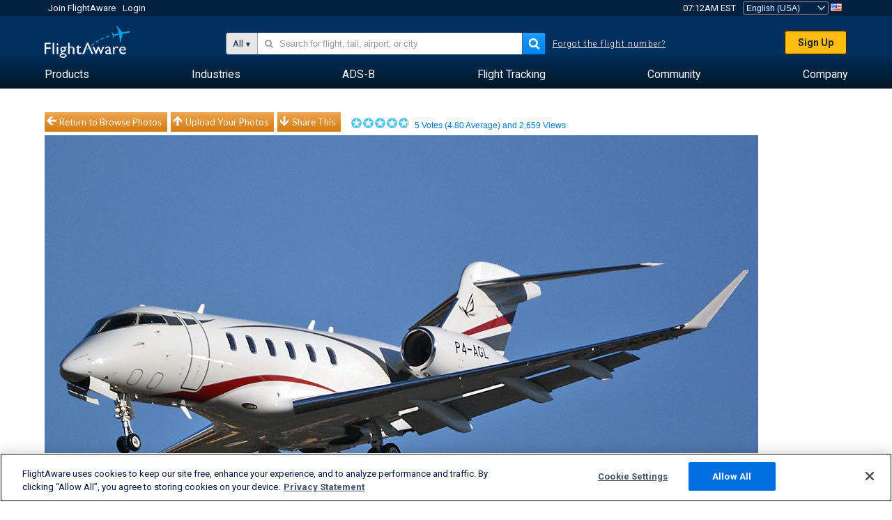

--- FILE ---
content_type: text/html;charset=utf-8
request_url: https://www.flightaware.com/photos/view/8773546-e29d579d7ac93e482fcfdaf0814057d0f763714c/aircrafttype/CL35%252fsort%252fvotes/page/1/size/xga
body_size: 19995
content:
<!DOCTYPE html>
<html dir="LTR" lang="en" class="responsive-full"  prefix="og: http://ogp.me/ns#">
 <!--
Looking at the source?  Great!
  FlightAware is looking for UI/UX, web, and backend developers, mathematicians and electrical engineers.

Get in touch with us:
https://www.flightaware.com/about/careers

-->
 <head>
	  
      <!-- 	Attention! You must agree with FlightAware's Terms of Use at http://flightaware.com/about/termsofuse
  Data robots and collection agents should use http://flightaware.com/commercial/flightxml/
            Copyright 2026 FlightAware.  All Rights Reserved. -->
      <meta http-equiv="Content-Type" content="text/html; charset=utf-8" />
      <meta http-equiv="X-UA-Compatible" content="IE=edge" />
      <meta name="twitter:site" content="@FlightAware" />
      <meta name="facebook-domain-verification" content="ijk4kalzz9je9chk38y60825grrr8m" />
      <title>Photo of Canadair Challenger 350 (P4-AGL) - FlightAware</title>
<!-- OneTrust Cookies Consent Notice start for flightaware.com -->
			<script type="text/javascript" src="https://cdn.cookielaw.org/consent/1e071528-f870-4d75-8811-974a2ff4e73b/OtAutoBlock.js" ></script>
			<script src="https://cdn.cookielaw.org/scripttemplates/otSDKStub.js"  type="text/javascript" charset="UTF-8" data-domain-script="1e071528-f870-4d75-8811-974a2ff4e73b" ></script>
			<script type="text/javascript">
			window.OneTrustStatus = {
				promise: null,
				resolver: () => {},
				readyCheck: function() {
					if (this.promise) {
						return this.promise;
					}

					if (window.OneTrust || window.Optanon) {
						return Promise.resolve(true);
					}

					this.promise = new Promise((resolve) => {
						this.resolver = resolve;
					});

					return this.promise;
				}
			};

			function OptanonWrapper() {
				// Resolve promise once OneTrust exists
				window.OneTrustStatus.resolver(true);
			}
			</script>
			<!-- OneTrust Cookies Consent Notice end for flightaware.com -->
<meta name="viewport" content="width=device-width, initial-scale=1, user-scalable=no">
  <link rel="icon" type="image/png" sizes="32x32" href="https://www.flightaware.com/images/favicon-32x32.png" />
  <link rel="icon" type="image/png" sizes="16x16" href="https://www.flightaware.com/images/favicon-16x16.png" />
  <link rel="shortcut icon" type="image/x-icon" href="https://www.flightaware.com/images/favicon.ico" />
  <link rel="apple-touch-icon" sizes="120x120" href="https://www.flightaware.com/images/apple-touch-icon-120x120.png" />
  <link rel="apple-touch-icon" sizes="180x180" href="https://www.flightaware.com/images/apple-touch-icon-180x180.png" />
  <link rel="apple-touch-icon" sizes="240x240" href="https://www.flightaware.com/images/apple-touch-icon-240x240.png" />


  <link rel="alternate" href="https://ar.flightaware.com/photos/view/8773546-e29d579d7ac93e482fcfdaf0814057d0f763714c/aircrafttype/CL35%2fsort%2fvotes/page/1/size/xga" hreflang="ar-sa" />
  <link rel="alternate" href="https://de.flightaware.com/photos/view/8773546-e29d579d7ac93e482fcfdaf0814057d0f763714c/aircrafttype/CL35%2fsort%2fvotes/page/1/size/xga" hreflang="de-de" />
  <link rel="alternate" href="https://uk.flightaware.com/photos/view/8773546-e29d579d7ac93e482fcfdaf0814057d0f763714c/aircrafttype/CL35%2fsort%2fvotes/page/1/size/xga" hreflang="en-gb" />
  <link rel="alternate" href="https://flightaware.com/photos/view/8773546-e29d579d7ac93e482fcfdaf0814057d0f763714c/aircrafttype/CL35%2fsort%2fvotes/page/1/size/xga" hreflang="en-us" />
  <link rel="alternate" href="https://es.flightaware.com/photos/view/8773546-e29d579d7ac93e482fcfdaf0814057d0f763714c/aircrafttype/CL35%2fsort%2fvotes/page/1/size/xga" hreflang="es-es" />
  <link rel="alternate" href="https://fr.flightaware.com/photos/view/8773546-e29d579d7ac93e482fcfdaf0814057d0f763714c/aircrafttype/CL35%2fsort%2fvotes/page/1/size/xga" hreflang="fr-fr" />
  <link rel="alternate" href="https://he.flightaware.com/photos/view/8773546-e29d579d7ac93e482fcfdaf0814057d0f763714c/aircrafttype/CL35%2fsort%2fvotes/page/1/size/xga" hreflang="he-il" />
  <link rel="alternate" href="https://hi.flightaware.com/photos/view/8773546-e29d579d7ac93e482fcfdaf0814057d0f763714c/aircrafttype/CL35%2fsort%2fvotes/page/1/size/xga" hreflang="hi-in" />
  <link rel="alternate" href="https://it.flightaware.com/photos/view/8773546-e29d579d7ac93e482fcfdaf0814057d0f763714c/aircrafttype/CL35%2fsort%2fvotes/page/1/size/xga" hreflang="it-it" />
  <link rel="alternate" href="https://ja.flightaware.com/photos/view/8773546-e29d579d7ac93e482fcfdaf0814057d0f763714c/aircrafttype/CL35%2fsort%2fvotes/page/1/size/xga" hreflang="ja-jp" />
  <link rel="alternate" href="https://ko.flightaware.com/photos/view/8773546-e29d579d7ac93e482fcfdaf0814057d0f763714c/aircrafttype/CL35%2fsort%2fvotes/page/1/size/xga" hreflang="ko-kr" />
  <link rel="alternate" href="https://pt.flightaware.com/photos/view/8773546-e29d579d7ac93e482fcfdaf0814057d0f763714c/aircrafttype/CL35%2fsort%2fvotes/page/1/size/xga" hreflang="pt-br" />
  <link rel="alternate" href="https://ru.flightaware.com/photos/view/8773546-e29d579d7ac93e482fcfdaf0814057d0f763714c/aircrafttype/CL35%2fsort%2fvotes/page/1/size/xga" hreflang="ru-ru" />
  <link rel="alternate" href="https://tr.flightaware.com/photos/view/8773546-e29d579d7ac93e482fcfdaf0814057d0f763714c/aircrafttype/CL35%2fsort%2fvotes/page/1/size/xga" hreflang="tr-tr" />
  <link rel="alternate" href="https://zh.flightaware.com/photos/view/8773546-e29d579d7ac93e482fcfdaf0814057d0f763714c/aircrafttype/CL35%2fsort%2fvotes/page/1/size/xga" hreflang="zh-cn" />
  <link rel="alternate" href="https://zh-tw.flightaware.com/photos/view/8773546-e29d579d7ac93e482fcfdaf0814057d0f763714c/aircrafttype/CL35%2fsort%2fvotes/page/1/size/xga" hreflang="zh-tw" />
<!-- non scripts -->
  <link rel="stylesheet" type="text/css"  href="https://www.flightaware.com/include/e5c0ebb2bfa71-foundation/foundation.css" />
  <link rel="stylesheet" type="text/css"  href="https://www.flightaware.com/include/57a7c64138cb-flightaware.css" />
  <link rel="stylesheet" type="text/css"  href="https://www.flightaware.com/include/7b3a0de0162e-jquery.rating.css" />
  <link rel="stylesheet" type="text/css"  href="https://www.flightaware.com/include/2411296b1270-jquery.custom.css" />
  <link rel="stylesheet" type="text/css"  href="https://www.flightaware.com/include/6bfe2668da28-photos/photos.css" />
  
		<script>
			var url = new URL(window.location);
			// I know delete will always succeed, but it also can
			// break our query params by encoding in an unexpected
			// way. We limit the impact of this by only rewriting
			// if _login is actually present.
			if (url.searchParams.has("_login")) {
				url.searchParams.delete("_login");
			}
			window.history.replaceState({}, document.title, url.pathname + url.search);
		</script>
	
<!--[if lt IE 9]>
			<script>
			document.createElement('header');
			document.createElement('nav');
			document.createElement('section');
			document.createElement('article');
			document.createElement('aside');
			document.createElement('footer');
			document.createElement('hgroup');
			</script>
			<![endif]-->
<!-- scripts -->

<script type="text/javascript">user = {"username":"","TZ":":America/New_York","accounttype":"0","email":"","id":"","locale":"en_US","lang":"en","name":" ","active":"","arincUser":false,"fboUser":false,"suaCustomer":false,"distance_units":"sm","airportCode":"","altitudeDisplay":"feet","speedDisplay":"miles","fuelBurnDisplay":"gallons","flightpageLayout":"0","comma":",","decimal":".","adhocEnabled":false,"region":"north_america","adblock_page_load_threshold":3,"token":"323916849"};</script>


<script type="text/javascript">var FAIntegrationConfig = {"enabled":false,"idents":[]};</script>


<script type="text/javascript">var airportNamesUrl = 'https://www.flightaware.com/ajax/ignoreall/airport_names_yajl.rvt', airportValidateUrl = 'https://www.flightaware.com/ajax/validate_airport.rvt';</script>

  <script type="text/javascript" src="https://www.flightaware.com/include/0a961d605dff-flightaware.js"   ></script>
  <script type="text/javascript" src="https://www.flightaware.com/ajax/ignoreall/airlines_js.rvt?locale=en_US&amp;country=US&amp;1"></script>
  <script type="text/javascript" src="https://www.flightaware.com/include/a3ea9a60f76b-jquery.MetaData.js"   ></script>
  <script type="text/javascript" src="https://www.flightaware.com/include/4e4654b53763-jquery.rating.js"   ></script>
  <script type="text/javascript" src="https://www.flightaware.com/include/15357e2e1747-jquery.custom.min.js"   ></script>
  <script type="text/javascript" src="https://www.flightaware.com/include/5093f4ba2fe3-jquery.jeditable.min.js"   ></script>
  <script type="text/javascript" src="https://www.flightaware.com/include/3a129b6593ca-view_photo.js"   ></script>

<script type="text/javascript">
			var isIE10 = false;
			/*@cc_on
			if (/^10/.test(@_jscript_version)) {
				isIE10 = true;
			}
			@*/
		</script>

<link rel='preconnect' href='https://a.pub.network/' crossorigin />
<link rel='preconnect' href='https://b.pub.network/' crossorigin />
<link rel='preconnect' href='https://c.pub.network/' crossorigin />
<link rel='preconnect' href='https://d.pub.network/' crossorigin />
<link rel='preconnect' href='https://c.amazon-adsystem.com' crossorigin />
<link rel='preconnect' href='https://s.amazon-adsystem.com' crossorigin />
<link rel='preconnect' href='https://secure.quantserve.com/' crossorigin />
<link rel='preconnect' href='https://rules.quantcount.com/' crossorigin />
<link rel='preconnect' href='https://pixel.quantserve.com/' crossorigin />
<link rel='preconnect' href='https://cmp.quantcast.com/' crossorigin />
<link rel='preconnect' href='https://btloader.com/' crossorigin />
<link rel='preconnect' href='https://api.btloader.com/' crossorigin />
<link rel='preconnect' href='https://confiant-integrations.global.ssl.fastly.net' crossorigin />

<script data-cfasync='false' type='text/javascript'>
  var freestar = freestar || {};
  freestar.queue = freestar.queue || [];
  freestar.config = freestar.config || {};
  freestar.config.enabled_slots = [];
  freestar.initCallback = function () { (freestar.config.enabled_slots.length === 0) ? freestar.initCallbackCalled = false : freestar.newAdSlots(freestar.config.enabled_slots) }
</script>
<script src='https://a.pub.network/flightaware-com/pubfig.min.js' data-cfasync='false' async></script>


<script type="text/javascript">
			var isIE11 = false;
			var userAgent = navigator.userAgent;
			var appName = navigator.appName;
			if (appName == "Microsoft Internet Explorer") {
				var re = new RegExp("MSIE ([0-9]{1,}[\\.0-9]{0,})");
				isIE11 = re.exec(userAgent) !== null
			} else if (appName == "Netscape") {
				var re  = new RegExp("Trident/.*rv:([0-9]{1,}[\\.0-9]{0,})");
				isIE11 = re.exec(userAgent) !== null
			}
		</script>

<!--[if lt IE 7 ]><script type="text/javascript">var isIE6 = true;</script><![endif]-->
		<!--[if IE 7 ]><script type="text/javascript">var isIE7 = true;</script><![endif]-->
		<!--[if IE 8 ]><script type="text/javascript">var isIE8 = true;</script><![endif]-->
		<!--[if IE 9 ]><script type="text/javascript">var isIE9 = true;</script><![endif]-->
<!-- done emit -->

  <meta name="og:description" content="FlightAware Aviation Photos: Canadair Challenger 350(P4-AGL) LOWI" />
  <meta name="description" content="FlightAware Aviation Photos: Canadair Challenger 350(P4-AGL) LOWI" />
  <meta name="twitter:site" content="@flightaware" />
  <meta name="twitter:card" content="summary" />
  <meta property="og:title" content="Photo of Canadair Challenger 350 (P4-AGL) - FlightAware"/>
  <meta property="og:site_name" content="FlightAware"/>
  <meta property="og:url" content="http://www.flightaware.com/photos/view/8773546-e29d579d7ac93e482fcfdaf0814057d0f763714c"/>
  <meta property="og:type" content="website"/>
  <meta property="og:image" content="https://photos.flightaware.com/photos/retriever/f86b89baf866f01fe95ed8e424c5b60ded4fa9fd" />
</head>
<nav id="mobileNavBar" class="navBarMobile" role="navigation" aria-label="Main navigation">
	<i class="icon-close"></i>
	<a href="/"><img class="flightaware-logo" src="https://www.flightaware.com/images/nav/flightaware-logo-color.png"/></a>

<ul id="listMenuRootMobile" role="menubar">
			<li class="menu_item" role="menuitem" aria-haspopup="true">
				<a  class="menu-item-link">
			<span class="menu-item-title">Products</span>
	</a>

		<div class="submenu-trigger">
			<i aria-hidden="true"></i>
		</div>

					<div class="submenu" aria-hidden="true">
								<div class="menu-group">
									<p class="menu-group-title">Data Products</p>
<ul role="menu">
		<li class="submenu_item" role="menuitem" aria-haspopup="true">
													<a href="/commercial/aeroapi/" class="menu-item-link">
			<div class="menu-item-icon"><img src="https://www.flightaware.com/images/nav/icon-aeroapi.png" /></div>
			<div class="menu-item-text">
				<span class="menu-item-title">AeroAPI</span>
				<span class="menu-item-description">Flight data API with on-demand flight status and flight tracking data.</span>
			</div>
	</a>



		</li>
		<li class="submenu_item" role="menuitem" aria-haspopup="true">
													<a href="/commercial/firehose/" class="menu-item-link">
			<div class="menu-item-icon"><img src="https://www.flightaware.com/images/nav/icon-firehose.png" /></div>
			<div class="menu-item-text">
				<span class="menu-item-title">FlightAware Firehose</span>
				<span class="menu-item-description">Streaming flight data feed for enterprise integrations with real-time, historical and predictive flight data.</span>
			</div>
	</a>



		</li>
		<li class="submenu_item" role="menuitem" aria-haspopup="true">
													<a href="/commercial/foresight/" class="menu-item-link">
			<div class="menu-item-icon"><img src="https://www.flightaware.com/images/nav/icon-foresight.png" /></div>
			<div class="menu-item-text">
				<span class="menu-item-title">FlightAware Foresight</span>
				<span class="menu-item-description">Predictive technology to strengthen customer trust in your operations</span>
			</div>
	</a>



		</li>
		<li class="submenu_item" role="menuitem" aria-haspopup="true">
													<a href="/commercial/reports/rapid/" class="menu-item-link">
			<div class="menu-item-icon"><img src="https://www.flightaware.com/images/nav/icon-rapid-reports.png" /></div>
			<div class="menu-item-text">
				<span class="menu-item-title">Rapid Reports</span>
				<span class="menu-item-description">Quickly purchase historical reports delivered via email.</span>
			</div>
	</a>



		</li>
		<li class="submenu_item" role="menuitem" aria-haspopup="true">
													<a href="/commercial/reports/custom/" class="menu-item-link">
			<div class="menu-item-icon"><img src="https://www.flightaware.com/images/nav/icon-custom-reports.png" /></div>
			<div class="menu-item-text">
				<span class="menu-item-title">Custom Reports</span>
				<span class="menu-item-description">Consultative detailed and customized flight tracking data reports.</span>
			</div>
	</a>



		</li>
		<li class="submenu_item" role="menuitem" aria-haspopup="true">
													<a href="/commercial/integrated-maps/" class="menu-item-link">
			<div class="menu-item-icon"><img src="https://www.flightaware.com/images/nav/icon-integrated-mapping.png" /></div>
			<div class="menu-item-text">
				<span class="menu-item-title">Integrated Mapping Solutions</span>
				<span class="menu-item-description">Incorporate FlightAware maps in your web and mobile applications</span>
			</div>
	</a>



		</li>
	</ul>								</div>
								<div class="menu-group">
									<p class="menu-group-title">Applications</p>
<ul role="menu">
		<li class="submenu_item" role="menuitem" aria-haspopup="true">
													<a href="/commercial/aviator/" class="menu-item-link">
			<div class="menu-item-icon"><img src="https://www.flightaware.com/images/nav/icon-aviator.png" /></div>
			<div class="menu-item-text">
				<span class="menu-item-title">FlightAware Aviator</span>
				<span class="menu-item-description">The ultimate flight tracking suite for small aircraft/general aviation (GA) owners and operators.</span>
			</div>
	</a>



		</li>
		<li class="submenu_item" role="menuitem" aria-haspopup="true">
													<a href="/commercial/premium/" class="menu-item-link">
			<div class="menu-item-icon"><img src="https://www.flightaware.com/images/nav/icon-premium-subscription.png" /></div>
			<div class="menu-item-text">
				<span class="menu-item-title">Premium Subscriptions</span>
				<span class="menu-item-description">A personalized flight-following experience with unlimited alerts and more.</span>
			</div>
	</a>



		</li>
		<li class="submenu_item" role="menuitem" aria-haspopup="true">
													<a href="/commercial/global/" class="menu-item-link">
			<div class="menu-item-icon"><img src="https://www.flightaware.com/images/nav/icon-flightaware-global.png" /></div>
			<div class="menu-item-text">
				<span class="menu-item-title">FlightAware Global</span>
				<span class="menu-item-description">The industry standard flight tracking platform for business aviation (BA) owners and operators.</span>
			</div>
	</a>



		</li>
		<li class="submenu_item" role="menuitem" aria-haspopup="true">
													<a href="/commercial/fbo-toolbox/" class="menu-item-link">
			<div class="menu-item-icon"><img src="https://www.flightaware.com/images/nav/icon-fbo-toolbox.png" /></div>
			<div class="menu-item-text">
				<span class="menu-item-title">FlightAware FBO Toolbox</span>
				<span class="menu-item-description">Comprehensive flight tracking to enhance your FBO operations and increase sales.</span>
			</div>
	</a>



		</li>
		<li class="submenu_item" role="menuitem" aria-haspopup="true">
													<a href="/commercial/tv/" class="menu-item-link">
			<div class="menu-item-icon"><img src="https://www.flightaware.com/images/nav/icon-flightaware-tv.png" /></div>
			<div class="menu-item-text">
				<span class="menu-item-title">FlightAware TV</span>
				<span class="menu-item-description">Full-screen FlightAware TV maps for operators or FBOs.</span>
			</div>
	</a>



		</li>
		<li class="submenu_item" role="menuitem" aria-haspopup="true">
													<a href="/commercial/globalbeacon/" class="menu-item-link">
			<div class="menu-item-icon"><img src="https://www.flightaware.com/images/nav/icon-globalbeacon.png" /></div>
			<div class="menu-item-text">
				<span class="menu-item-title">GlobalBeacon</span>
				<span class="menu-item-description">GADSS-compliant global tracking and alerting for airlines and aircraft operators.</span>
			</div>
	</a>



		</li>
	</ul>								</div>

					</div>
			</li>
			<li class="menu_item" role="menuitem" aria-haspopup="true">
				<a  class="menu-item-link">
			<span class="menu-item-title">Industries</span>
	</a>

		<div class="submenu-trigger">
			<i aria-hidden="true"></i>
		</div>

					<div class="submenu" aria-hidden="true">
<ul role="menu">
		<li class="submenu_item" role="menuitem" aria-haspopup="true">
											<a href="https://www.flightaware.com/industry/airports" class="menu-item-link">
			<span class="menu-item-title">Airports</span>
	</a>



		</li>
		<li class="submenu_item" role="menuitem" aria-haspopup="true">
											<a href="https://www.flightaware.com/industry/airlines" class="menu-item-link">
			<span class="menu-item-title">Airlines</span>
	</a>



		</li>
		<li class="submenu_item" role="menuitem" aria-haspopup="true">
											<a href="https://www.flightaware.com/industry/business" class="menu-item-link">
			<span class="menu-item-title">Business</span>
	</a>



		</li>
		<li class="submenu_item" role="menuitem" aria-haspopup="true">
											<a href="https://www.flightaware.com/industry/government" class="menu-item-link">
			<span class="menu-item-title">Government</span>
	</a>



		</li>
		<li class="submenu_item" role="menuitem" aria-haspopup="true">
											<a href="https://www.flightaware.com/industry/manufacturer" class="menu-item-link">
			<span class="menu-item-title">Manufacturer</span>
	</a>



		</li>
		<li class="submenu_item" role="menuitem" aria-haspopup="true">
											<a href="https://www.flightaware.com/industry/travel" class="menu-item-link">
			<span class="menu-item-title">Travel</span>
	</a>



		</li>
	</ul>
					</div>
			</li>
			<li class="menu_item" role="menuitem" aria-haspopup="true">
				<a href="/adsb/" class="menu-item-link">
			<span class="menu-item-title">ADS-B</span>
	</a>

		<div class="submenu-trigger">
			<i aria-hidden="true"></i>
		</div>

					<div class="submenu" aria-hidden="true">
<ul role="menu">
		<li class="submenu_item" role="menuitem" aria-haspopup="true">
											<a href="/adsb/stats/" class="menu-item-link">
			<span class="menu-item-title">Statistics</span>
	</a>



		</li>
		<li class="submenu_item" role="menuitem" aria-haspopup="true">
											<a href="https://go.flightaware.com/skyawareanywhere" class="menu-item-link">
			<span class="menu-item-title">SkyAware Anywhere</span>
	</a>



		</li>
		<li class="submenu_item" role="menuitem" aria-haspopup="true">
											<a href="/adsb/coverage/" class="menu-item-link">
			<span class="menu-item-title">Coverage Map</span>
	</a>



		</li>
		<li class="submenu_item" role="menuitem" aria-haspopup="true">
											<a href="https://flightaware.store/" class="menu-item-link">
			<span class="menu-item-title">ADS-B Store</span>
	</a>



		</li>
		<li class="submenu_item" role="menuitem" aria-haspopup="true">
											<a href="/adsb/piaware/build/" class="menu-item-link">
			<span class="menu-item-title">Build a PiAware ADS-B Receiver</span>
	</a>



		</li>
		<li class="submenu_item" role="menuitem" aria-haspopup="true">
											<a href="/adsb/flightfeeder/" class="menu-item-link">
			<span class="menu-item-title">FlightFeeder</span>
	</a>



		</li>
		<li class="submenu_item" role="menuitem" aria-haspopup="true">
											<a href="/adsb/faq/" class="menu-item-link">
			<span class="menu-item-title">FAQs</span>
	</a>



		</li>
	</ul>
					</div>
			</li>
			<li class="menu_item app_links_menu" role="menuitem" aria-haspopup="true">
				<a href="/live" class="menu-item-link">
			<span class="menu-item-title">Flight Tracking</span>
	</a>

		<div class="submenu-trigger">
			<i aria-hidden="true"></i>
		</div>

					<div class="submenu" aria-hidden="true">
								<div class="menu-group">
									<p class="menu-group-title">Delays and cancellations</p>
<ul role="menu">
		<li class="submenu_item" role="menuitem" aria-haspopup="true">
													<a href="/live/cancelled/" class="menu-item-link">
			<span class="menu-item-title">Cancellations</span>
	</a>



		</li>
		<li class="submenu_item" role="menuitem" aria-haspopup="true">
													<a href="/live/airport/delays/" class="menu-item-link">
			<span class="menu-item-title">Airport Delays</span>
	</a>



		</li>
		<li class="submenu_item" role="menuitem" aria-haspopup="true">
													<a href="/miserymap/" class="menu-item-link">
			<span class="menu-item-title">MiseryMap</span>
	</a>



		</li>
	</ul>								</div>
								<div class="menu-group">
									<p class="menu-group-title">Search flights</p>
<ul role="menu">
		<li class="submenu_item" role="menuitem" aria-haspopup="true">
													<a href="/live/findflight/" class="menu-item-link">
			<span class="menu-item-title">Flight Finder</span>
	</a>



		</li>
		<li class="submenu_item" role="menuitem" aria-haspopup="true">
													<a href="/live/fleet/" class="menu-item-link">
			<span class="menu-item-title">Browse by Operator</span>
	</a>



		</li>
		<li class="submenu_item" role="menuitem" aria-haspopup="true">
													<a href="/resources/airport/browse/" class="menu-item-link">
			<span class="menu-item-title">Browse by Airport</span>
	</a>



		</li>
		<li class="submenu_item" role="menuitem" aria-haspopup="true">
													<a href="/live/aircrafttype/" class="menu-item-link">
			<span class="menu-item-title">Browse by Aircraft Type</span>
	</a>



		</li>
	</ul>								</div>
								<div class="menu-group">
									<p class="menu-group-title">Other</p>
<ul role="menu">
		<li class="submenu_item" role="menuitem" aria-haspopup="true">
													<a href="/live/airport/random" class="menu-item-link">
			<span class="menu-item-title">Random Airport</span>
	</a>



		</li>
		<li class="submenu_item" role="menuitem" aria-haspopup="true">
													<a href="/live/flight/random" class="menu-item-link">
			<span class="menu-item-title">Random Flight</span>
	</a>



		</li>
		<li class="submenu_item" role="menuitem" aria-haspopup="true">
													<a href="/statistics/ifr-route/" class="menu-item-link">
			<span class="menu-item-title">IFR Route Analyzer</span>
	</a>



		</li>
	</ul>								</div>

					</div>
			</li>
			<li class="menu_item" role="menuitem" aria-haspopup="true">
				<a  class="menu-item-link">
			<span class="menu-item-title">Community</span>
	</a>

		<div class="submenu-trigger">
			<i aria-hidden="true"></i>
		</div>

					<div class="submenu" aria-hidden="true">
								<div class="menu-group">
									<p class="menu-group-title">Photos</p>
<ul role="menu">
		<li class="submenu_item" role="menuitem" aria-haspopup="true">
													<a href="/photos/" class="menu-item-link">
			<span class="menu-item-title">Popular Photos</span>
	</a>



		</li>
		<li class="submenu_item" role="menuitem" aria-haspopup="true">
													<a href="/photos/all/sort/date" class="menu-item-link">
			<span class="menu-item-title">Newest Photos</span>
	</a>



		</li>
		<li class="submenu_item" role="menuitem" aria-haspopup="true">
													<a href="/photos/all/sort/votes" class="menu-item-link">
			<span class="menu-item-title">Highest Ranked</span>
	</a>



		</li>
		<li class="submenu_item" role="menuitem" aria-haspopup="true">
													<a href="/photos/staffpicks" class="menu-item-link">
			<span class="menu-item-title">Staff Picks</span>
	</a>



		</li>
		<li class="submenu_item" role="menuitem" aria-haspopup="true">
													<a href="/photos/recentcomments.rvt?page=1" class="menu-item-link">
			<span class="menu-item-title">Recent Comments</span>
	</a>



		</li>
		<li class="submenu_item" role="menuitem" aria-haspopup="true">
													<a href="/photos/crowdsource" class="menu-item-link">
			<span class="menu-item-title">Community Tagging</span>
	</a>



		</li>
		<li class="submenu_item" role="menuitem" aria-haspopup="true">
													<a href="/photos/upload" class="menu-item-link">
			<span class="menu-item-title">Upload Your Photos</span>
	</a>



		</li>
	</ul>								</div>
								<div class="menu-group">
									<p class="menu-group-title">Squawks</p>
<ul role="menu">
		<li class="submenu_item" role="menuitem" aria-haspopup="true">
													<a href="/squawks/browse/general/recently/popular" class="menu-item-link">
			<span class="menu-item-title">Current Squawks</span>
	</a>



		</li>
		<li class="submenu_item" role="menuitem" aria-haspopup="true">
													<a href="/squawks/browse/general/24_hours/new" class="menu-item-link">
			<span class="menu-item-title">New Squawks</span>
	</a>



		</li>
		<li class="submenu_item" role="menuitem" aria-haspopup="true">
													<a href="/squawks/" class="menu-item-link">
			<span class="menu-item-title">Popular Squawks</span>
	</a>



		</li>
	</ul>								</div>
								<div class="menu-group">
									<p class="menu-group-title">Discussions</p>
<ul role="menu">
		<li class="submenu_item" role="menuitem" aria-haspopup="true">
													<a href="https://discussions.flightaware.com/" class="menu-item-link">
			<span class="menu-item-title">All Discussions</span>
	</a>



		</li>
	</ul>								</div>

					</div>
			</li>
			<li class="menu_item" role="menuitem" aria-haspopup="true">
				<a href="/about" class="menu-item-link">
			<span class="menu-item-title">Company</span>
	</a>

		<div class="submenu-trigger">
			<i aria-hidden="true"></i>
		</div>

					<div class="submenu" aria-hidden="true">
<ul role="menu">
		<li class="submenu_item" role="menuitem" aria-haspopup="true">
											<a href="/about/" class="menu-item-link">
			<span class="menu-item-title">About</span>
	</a>



		</li>
		<li class="submenu_item" role="menuitem" aria-haspopup="true">
											<a href="/about/careers/" class="menu-item-link">
			<span class="menu-item-title">Careers</span>
	</a>



		</li>
		<li class="submenu_item" role="menuitem" aria-haspopup="true">
											<a href="/about/datasources/" class="menu-item-link">
			<span class="menu-item-title">Data Sources</span>
	</a>



		</li>
		<li class="submenu_item" role="menuitem" aria-haspopup="true">
											<a href="/about/history.rvt" class="menu-item-link">
			<span class="menu-item-title">History</span>
	</a>



		</li>
		<li class="submenu_item" role="menuitem" aria-haspopup="true">
											<a href="https://blog.flightaware.com" class="menu-item-link">
			<span class="menu-item-title">Blog</span>
	</a>



		</li>
		<li class="submenu_item" role="menuitem" aria-haspopup="true">
											<a href="https://flightaware.engineering/" class="menu-item-link">
			<span class="menu-item-title">Engineering Blog</span>
	</a>



		</li>
		<li class="submenu_item" role="menuitem" aria-haspopup="true">
											<a href="/news/" class="menu-item-link">
			<span class="menu-item-title">Newsroom</span>
	</a>



		</li>
		<li class="submenu_item" role="menuitem" aria-haspopup="true">
											<a href="https://go.flightaware.com/webinars" class="menu-item-link">
			<span class="menu-item-title">Webinars</span>
	</a>



		</li>
		<li class="submenu_item" role="menuitem" aria-haspopup="true">
											<a href="/commercial/advertising/" class="menu-item-link">
			<span class="menu-item-title">Advertise With Us</span>
	</a>



		</li>
		<li class="submenu_item" role="menuitem" aria-haspopup="true">
											<a href="/about/faq/" class="menu-item-link">
			<span class="menu-item-title">FAQs</span>
	</a>



		</li>
		<li class="submenu_item" role="menuitem" aria-haspopup="true">
											<a href="/about/contact/" class="menu-item-link">
			<span class="menu-item-title">Contact Us</span>
	</a>



		</li>
	</ul>
					</div>
			</li>
</ul>

		<div class="user-account">
		<div id="signUpButtonMobile"><a href="/account/join/">Create a FlightAware Account</a></div>
		<a href="/account/login/">or log in to an existing account</a>
	</div>

	<div class="app-download">
		<div>Get the FlightAware App for the best flight tracking experience on your device.</div>
		<div class="app-links">
			<a href="https://apps.apple.com/us/app/live-flight-tracker/id316793974" target="_blank">
				<img src="https://www.flightaware.com/images/app-store-badge.svg" alt="iOS App">
			</a>
			<a href="https://play.google.com/store/apps/details?id=com.flightaware.android.liveFlightTracker"
				target="_blank">
				<img src="https://www.flightaware.com/images/google-play-badge.png" alt="Google Play App">
			</a>
		</div>
	</div>
</nav><div id="mainBody"><header role="banner" id="topWrapper"><div class="topMenuBarWrapper accountHighlight"><nav class="topMenuBar"><div class="topMenuList"><div class="sp_menu_item"><a href="https://login.flightaware.com/signup"><i class="fa fa-plane"></i> Join FlightAware</a></div><div class="sp_menu_item"><a href="https://login.flightaware.com/signin"><i class="fa fa-plane"></i> Login</a></div><div aria-label="Clock Container" id="headerClock" class="sp_menu_item fadate-clock noHover"><span title="EST">07:12AM EST</span>
</div><div class="sp_menu_item noHover " id="LocaleTopBoxItem"><div id="LocaleTopBox"><form  action="https://www.flightaware.com/account/locale_switch.rvt" method="get" style="display: inline;">
 <select name="locale"  aria-label="Locale Picker" class="localePicker" onchange="this.form.submit();">
  <option value="ar_SA">العربية</option>
  <option value="cs_CZ">Čeština</option>
  <option value="de_DE">Deutsch</option>
  <option value="en_AU">English (Australia)</option>
  <option value="en_CA">English (Canada)</option>
  <option value="en_GB">English (UK)</option>
  <option value="en_US" selected="selected">English (USA)</option>
  <option value="es_ES">Español (España)</option>
  <option value="es_MX">Español</option>
  <option value="fi_FI">Suomi</option>
  <option value="fr_CA">Français (Canada)</option>
  <option value="fr_FR">Français (France)</option>
  <option value="he_IL">עִבְרִית</option>
  <option value="hi_IN">हिन्दी</option>
  <option value="hr_HR">Hrvatski</option>
  <option value="it_IT">Italiano</option>
  <option value="ja_JP">日本語</option>
  <option value="ko_KR">한국어</option>
  <option value="pl_PL">Polski</option>
  <option value="pt_BR">Português (Brasil)</option>
  <option value="pt_PT">Português (Portugal)</option>
  <option value="ru_RU">Русский</option>
  <option value="tr_TR">Türkçe</option>
  <option value="zh_CN">中文(简体)</option>
  <option value="zh_HK">中文(香港)</option>
  <option value="zh_TW">中文(台灣)</option>
 </select>
 <input type="hidden" name="csrf_token" value="323916849" />
</form>
<a href="https://www.flightaware.com/account/locale_switch.rvt?csrf_token=323916849&locale=en_US"><img height="11" width="16" src="https://www.flightaware.com/images/countries/US.png" alt="US Flag" title="Switch to US FlightAware" /></a>&nbsp;</div></div></div></nav></div><div id="topContent"><div class="menuIcon"><i class="fa fa-bars"></i></div><div class="logoLeft float_left"><a href="/"><img src="https://www.flightaware.com/images/nav/flightaware-logo.png" alt="FlightAware" class="faLogo " /></a></div><div id="headerSearchForm" class="headerTrack"><div class="flightSearchForm"><div class="searchToggle text_align_right" > <div class="search_in"><span class="search_in_content">All</span><select aria-label="Search Method" class="trackSelect"><option value="omniSearch">All</option><option value="routeSearch">Route</option><option value="airlineSearch">Airline flight</option><option value="privateSearch">Private flight (tail #)</option><option value="airportSearch">Airport</option></select></div></div><div id="omniSearch" data-fa-search-type="omniSearch" class="searchOption active"><div class="fa_omnisearch_container"><form id="omnisearch_form" method="get" action="//www.flightaware.com/ajax/ignoreall/omnisearch/disambiguation.rvt"><input type="hidden" name="searchterm" value=""><input type="hidden" name="token" value=""><input type="hidden" id="omni_headerSearchForm" data-version="50" data-server="www.flightaware.com" data-alias="www.flightaware.com"  data-startsearch="Please begin searching to receive suggestions"   data-ambiguous="More results for %1 ..."   data-searching="Searching..."   data-recent="Recent Searches"   data-placeholder="&#xf002;&nbsp;&nbsp; Search for flight, tail, airport, or city"  tabindex="0"><div style="display:none;" class="omnisearch_loading"><i class="fa fa-spinner fa-pulse"></i></div></form></div></div><div data-fa-search-type="routeSearch" class="searchOption routeSearch hide text_align_left" ><form action="/live/findflight"><div class="trackInputContainer"><div class="trackInput"><input name="origin" class="trackRouteOrigin" type="text" placeholder="Origin" title="Origin" aria-label="Origin"  /></div></div><div tabindex="0" role="button" class="route_swap"> <div class="header_swap"><img alt="Swap" src="https://www.flightaware.com/images/home_main/flip_fields.svg" /></div></div><div class="trackInputContainer"><div class="trackInput"><input name="destination" class="trackRouteDestination" type="text" placeholder="Destination " title="Destination " aria-label="Destination " /></div></div><input type="submit" hidefocus="true" style="display: none;"></input></form></div><div data-fa-search-type="airlineSearch" class="searchOption multiple hide text_align_left" > <form class="airlineSearch" action="/live/form.rvt"><div class="trackInputContainer airlineName "><div class="trackInput"><input id="airline_name" name="q" class="trackAirlineName" type="text" title="Airline" aria-label="Airline (e.g. United)" placeholder="Airline"/></div></div><div class="trackInputContainer flightNumber "><div class="trackInput"><input id="ident_suffix" name="ident_suffix" class="trackAirlineNumber" type="text" title="Flight #" aria-label="Flight # (e.g. 450)" placeholder="Flight #" /></div></div><input type="hidden" id="ident_prefix" name="ident_prefix"><input type="submit" hidefocus="true" style="display: none;"></input><span class="fa fa-times-circle-o" id="airlineSearchCancel"></span></form></div><form id="privateSearch" data-fa-search-type="privateSearch" class="searchOption hide text_align_left" action="/live/form.rvt"><div class="trackInput"><input name="ident" class="trackTail" value="" type="text" title="Flight/Tail# (e.g. N123AB)" aria-label="Flight/Tail# (e.g. N123AB)" placeholder="Flight/Tail# (e.g. N123AB)" /></div></form><form id="airportSearch" data-fa-search-type="airportSearch" class="searchOption multiple hide text_align_left" action="/live/form.rvt"><div class="trackInput"><input name="airport" id="airport" class="trackAirportCode" type="text" title="Airport Code (e.g. KJFK)" aria-label="Airport Code (e.g. KJFK)" value="" placeholder="Airport Code (e.g. KJFK)" /></div><div class="trackInput"><input id="airport_name_or_city" name="airport_name_or_city" class="trackAirportCity" type="text" title="Airport City (e.g. New York)" aria-label="Airport City (e.g. New York)" placeholder="Airport City (e.g. New York)" /></div><input type="submit" hidefocus="true" style="display: none;"></input></form><div class="trackSubmit"><button type="submit" class="blue_button"><img src="https://www.flightaware.com/images/icons/searchIcon-white.svg" alt="Submit Search"/></button></div></div></div><div id="signUpButton"><a href="/account/join/">Sign Up</a></div><nav class="navBar" role="navigation" aria-label="Main navigation">

<ul id="listMenuRoot" role="menubar">
			<li class="menu_item" role="menuitem" aria-haspopup="true">
				<a  class="menu-item-link">
			<span class="menu-item-title">Products</span>
	</a>


					<div class="submenu" aria-hidden="true">
								<div class="menu-group">
									<p class="menu-group-title">Data Products</p>
<ul role="menu">
		<li class="submenu_item" role="menuitem" aria-haspopup="true">
													<a href="/commercial/aeroapi/" class="menu-item-link">
			<div class="menu-item-icon"><img src="https://www.flightaware.com/images/nav/icon-aeroapi.png" /></div>
			<div class="menu-item-text">
				<span class="menu-item-title">AeroAPI</span>
				<span class="menu-item-description">Flight data API with on-demand flight status and flight tracking data.</span>
			</div>
	</a>



		</li>
		<li class="submenu_item" role="menuitem" aria-haspopup="true">
													<a href="/commercial/firehose/" class="menu-item-link">
			<div class="menu-item-icon"><img src="https://www.flightaware.com/images/nav/icon-firehose.png" /></div>
			<div class="menu-item-text">
				<span class="menu-item-title">FlightAware Firehose</span>
				<span class="menu-item-description">Streaming flight data feed for enterprise integrations with real-time, historical and predictive flight data.</span>
			</div>
	</a>



		</li>
		<li class="submenu_item" role="menuitem" aria-haspopup="true">
													<a href="/commercial/foresight/" class="menu-item-link">
			<div class="menu-item-icon"><img src="https://www.flightaware.com/images/nav/icon-foresight.png" /></div>
			<div class="menu-item-text">
				<span class="menu-item-title">FlightAware Foresight</span>
				<span class="menu-item-description">Predictive technology to strengthen customer trust in your operations</span>
			</div>
	</a>



		</li>
		<li class="submenu_item" role="menuitem" aria-haspopup="true">
													<a href="/commercial/reports/rapid/" class="menu-item-link">
			<div class="menu-item-icon"><img src="https://www.flightaware.com/images/nav/icon-rapid-reports.png" /></div>
			<div class="menu-item-text">
				<span class="menu-item-title">Rapid Reports</span>
				<span class="menu-item-description">Quickly purchase historical reports delivered via email.</span>
			</div>
	</a>



		</li>
		<li class="submenu_item" role="menuitem" aria-haspopup="true">
													<a href="/commercial/reports/custom/" class="menu-item-link">
			<div class="menu-item-icon"><img src="https://www.flightaware.com/images/nav/icon-custom-reports.png" /></div>
			<div class="menu-item-text">
				<span class="menu-item-title">Custom Reports</span>
				<span class="menu-item-description">Consultative detailed and customized flight tracking data reports.</span>
			</div>
	</a>



		</li>
		<li class="submenu_item" role="menuitem" aria-haspopup="true">
													<a href="/commercial/integrated-maps/" class="menu-item-link">
			<div class="menu-item-icon"><img src="https://www.flightaware.com/images/nav/icon-integrated-mapping.png" /></div>
			<div class="menu-item-text">
				<span class="menu-item-title">Integrated Mapping Solutions</span>
				<span class="menu-item-description">Incorporate FlightAware maps in your web and mobile applications</span>
			</div>
	</a>



		</li>
	</ul>								</div>
								<div class="menu-group">
									<p class="menu-group-title">Applications</p>
<ul role="menu">
		<li class="submenu_item" role="menuitem" aria-haspopup="true">
													<a href="/commercial/aviator/" class="menu-item-link">
			<div class="menu-item-icon"><img src="https://www.flightaware.com/images/nav/icon-aviator.png" /></div>
			<div class="menu-item-text">
				<span class="menu-item-title">FlightAware Aviator</span>
				<span class="menu-item-description">The ultimate flight tracking suite for small aircraft/general aviation (GA) owners and operators.</span>
			</div>
	</a>



		</li>
		<li class="submenu_item" role="menuitem" aria-haspopup="true">
													<a href="/commercial/premium/" class="menu-item-link">
			<div class="menu-item-icon"><img src="https://www.flightaware.com/images/nav/icon-premium-subscription.png" /></div>
			<div class="menu-item-text">
				<span class="menu-item-title">Premium Subscriptions</span>
				<span class="menu-item-description">A personalized flight-following experience with unlimited alerts and more.</span>
			</div>
	</a>



		</li>
		<li class="submenu_item" role="menuitem" aria-haspopup="true">
													<a href="/commercial/global/" class="menu-item-link">
			<div class="menu-item-icon"><img src="https://www.flightaware.com/images/nav/icon-flightaware-global.png" /></div>
			<div class="menu-item-text">
				<span class="menu-item-title">FlightAware Global</span>
				<span class="menu-item-description">The industry standard flight tracking platform for business aviation (BA) owners and operators.</span>
			</div>
	</a>



		</li>
		<li class="submenu_item" role="menuitem" aria-haspopup="true">
													<a href="/commercial/fbo-toolbox/" class="menu-item-link">
			<div class="menu-item-icon"><img src="https://www.flightaware.com/images/nav/icon-fbo-toolbox.png" /></div>
			<div class="menu-item-text">
				<span class="menu-item-title">FlightAware FBO Toolbox</span>
				<span class="menu-item-description">Comprehensive flight tracking to enhance your FBO operations and increase sales.</span>
			</div>
	</a>



		</li>
		<li class="submenu_item" role="menuitem" aria-haspopup="true">
													<a href="/commercial/tv/" class="menu-item-link">
			<div class="menu-item-icon"><img src="https://www.flightaware.com/images/nav/icon-flightaware-tv.png" /></div>
			<div class="menu-item-text">
				<span class="menu-item-title">FlightAware TV</span>
				<span class="menu-item-description">Full-screen FlightAware TV maps for operators or FBOs.</span>
			</div>
	</a>



		</li>
		<li class="submenu_item" role="menuitem" aria-haspopup="true">
													<a href="/commercial/globalbeacon/" class="menu-item-link">
			<div class="menu-item-icon"><img src="https://www.flightaware.com/images/nav/icon-globalbeacon.png" /></div>
			<div class="menu-item-text">
				<span class="menu-item-title">GlobalBeacon</span>
				<span class="menu-item-description">GADSS-compliant global tracking and alerting for airlines and aircraft operators.</span>
			</div>
	</a>



		</li>
	</ul>								</div>

					</div>
			</li>
			<li class="menu_item" role="menuitem" aria-haspopup="true">
				<a  class="menu-item-link">
			<span class="menu-item-title">Industries</span>
	</a>


					<div class="submenu" aria-hidden="true">
<ul role="menu">
		<li class="submenu_item" role="menuitem" aria-haspopup="true">
											<a href="https://www.flightaware.com/industry/airports" class="menu-item-link">
			<span class="menu-item-title">Airports</span>
	</a>



		</li>
		<li class="submenu_item" role="menuitem" aria-haspopup="true">
											<a href="https://www.flightaware.com/industry/airlines" class="menu-item-link">
			<span class="menu-item-title">Airlines</span>
	</a>



		</li>
		<li class="submenu_item" role="menuitem" aria-haspopup="true">
											<a href="https://www.flightaware.com/industry/business" class="menu-item-link">
			<span class="menu-item-title">Business</span>
	</a>



		</li>
		<li class="submenu_item" role="menuitem" aria-haspopup="true">
											<a href="https://www.flightaware.com/industry/government" class="menu-item-link">
			<span class="menu-item-title">Government</span>
	</a>



		</li>
		<li class="submenu_item" role="menuitem" aria-haspopup="true">
											<a href="https://www.flightaware.com/industry/manufacturer" class="menu-item-link">
			<span class="menu-item-title">Manufacturer</span>
	</a>



		</li>
		<li class="submenu_item" role="menuitem" aria-haspopup="true">
											<a href="https://www.flightaware.com/industry/travel" class="menu-item-link">
			<span class="menu-item-title">Travel</span>
	</a>



		</li>
	</ul>
					</div>
			</li>
			<li class="menu_item" role="menuitem" aria-haspopup="true">
				<a href="/adsb/" class="menu-item-link">
			<span class="menu-item-title">ADS-B</span>
	</a>


					<div class="submenu" aria-hidden="true">
<ul role="menu">
		<li class="submenu_item" role="menuitem" aria-haspopup="true">
											<a href="/adsb/stats/" class="menu-item-link">
			<span class="menu-item-title">Statistics</span>
	</a>



		</li>
		<li class="submenu_item" role="menuitem" aria-haspopup="true">
											<a href="https://go.flightaware.com/skyawareanywhere" class="menu-item-link">
			<span class="menu-item-title">SkyAware Anywhere</span>
	</a>



		</li>
		<li class="submenu_item" role="menuitem" aria-haspopup="true">
											<a href="/adsb/coverage/" class="menu-item-link">
			<span class="menu-item-title">Coverage Map</span>
	</a>



		</li>
		<li class="submenu_item" role="menuitem" aria-haspopup="true">
											<a href="https://flightaware.store/" class="menu-item-link">
			<span class="menu-item-title">ADS-B Store</span>
	</a>



		</li>
		<li class="submenu_item" role="menuitem" aria-haspopup="true">
											<a href="/adsb/piaware/build/" class="menu-item-link">
			<span class="menu-item-title">Build a PiAware ADS-B Receiver</span>
	</a>



		</li>
		<li class="submenu_item" role="menuitem" aria-haspopup="true">
											<a href="/adsb/flightfeeder/" class="menu-item-link">
			<span class="menu-item-title">FlightFeeder</span>
	</a>



		</li>
		<li class="submenu_item" role="menuitem" aria-haspopup="true">
											<a href="/adsb/faq/" class="menu-item-link">
			<span class="menu-item-title">FAQs</span>
	</a>



		</li>
	</ul>
					</div>
			</li>
			<li class="menu_item app_links_menu" role="menuitem" aria-haspopup="true">
				<a href="/live" class="menu-item-link">
			<span class="menu-item-title">Flight Tracking</span>
	</a>


					<div class="submenu" aria-hidden="true">
								<div class="menu-group">
									<p class="menu-group-title">Delays and cancellations</p>
<ul role="menu">
		<li class="submenu_item" role="menuitem" aria-haspopup="true">
													<a href="/live/cancelled/" class="menu-item-link">
			<span class="menu-item-title">Cancellations</span>
	</a>



		</li>
		<li class="submenu_item" role="menuitem" aria-haspopup="true">
													<a href="/live/airport/delays/" class="menu-item-link">
			<span class="menu-item-title">Airport Delays</span>
	</a>



		</li>
		<li class="submenu_item" role="menuitem" aria-haspopup="true">
													<a href="/miserymap/" class="menu-item-link">
			<span class="menu-item-title">MiseryMap</span>
	</a>



		</li>
	</ul>								</div>
								<div class="menu-group">
									<p class="menu-group-title">Search flights</p>
<ul role="menu">
		<li class="submenu_item" role="menuitem" aria-haspopup="true">
													<a href="/live/findflight/" class="menu-item-link">
			<span class="menu-item-title">Flight Finder</span>
	</a>



		</li>
		<li class="submenu_item" role="menuitem" aria-haspopup="true">
													<a href="/live/fleet/" class="menu-item-link">
			<span class="menu-item-title">Browse by Operator</span>
	</a>



		</li>
		<li class="submenu_item" role="menuitem" aria-haspopup="true">
													<a href="/resources/airport/browse/" class="menu-item-link">
			<span class="menu-item-title">Browse by Airport</span>
	</a>



		</li>
		<li class="submenu_item" role="menuitem" aria-haspopup="true">
													<a href="/live/aircrafttype/" class="menu-item-link">
			<span class="menu-item-title">Browse by Aircraft Type</span>
	</a>



		</li>
	</ul>								</div>
								<div class="menu-group">
									<p class="menu-group-title">Other</p>
<ul role="menu">
		<li class="submenu_item" role="menuitem" aria-haspopup="true">
													<a href="/live/airport/random" class="menu-item-link">
			<span class="menu-item-title">Random Airport</span>
	</a>



		</li>
		<li class="submenu_item" role="menuitem" aria-haspopup="true">
													<a href="/live/flight/random" class="menu-item-link">
			<span class="menu-item-title">Random Flight</span>
	</a>



		</li>
		<li class="submenu_item" role="menuitem" aria-haspopup="true">
													<a href="/statistics/ifr-route/" class="menu-item-link">
			<span class="menu-item-title">IFR Route Analyzer</span>
	</a>



		</li>
	</ul>								</div>

							<div class="app-links">
		<div class="download-message">Download the <a href="/mobile/">FlightAware app</a> today.</div>
		<div class="download-links">
			<div>
				<a href="https://apps.apple.com/us/app/live-flight-tracker/id316793974" target="_blank">
					<img src="https://www.flightaware.com/images/app-store-badge.svg" alt="linkedin">
				</a>
			</div>
			<div>
				<a href="https://play.google.com/store/apps/details?id=com.flightaware.android.liveFlightTracker"
				target="_blank">
					<img src="https://www.flightaware.com/images/google-play-badge.png" alt="linkedin">
				</a>
			</div>
		</div>						
</div>
					</div>
			</li>
			<li class="menu_item" role="menuitem" aria-haspopup="true">
				<a  class="menu-item-link">
			<span class="menu-item-title">Community</span>
	</a>


					<div class="submenu" aria-hidden="true">
								<div class="menu-group">
									<p class="menu-group-title">Photos</p>
<ul role="menu">
		<li class="submenu_item" role="menuitem" aria-haspopup="true">
													<a href="/photos/" class="menu-item-link">
			<span class="menu-item-title">Popular Photos</span>
	</a>



		</li>
		<li class="submenu_item" role="menuitem" aria-haspopup="true">
													<a href="/photos/all/sort/date" class="menu-item-link">
			<span class="menu-item-title">Newest Photos</span>
	</a>



		</li>
		<li class="submenu_item" role="menuitem" aria-haspopup="true">
													<a href="/photos/all/sort/votes" class="menu-item-link">
			<span class="menu-item-title">Highest Ranked</span>
	</a>



		</li>
		<li class="submenu_item" role="menuitem" aria-haspopup="true">
													<a href="/photos/staffpicks" class="menu-item-link">
			<span class="menu-item-title">Staff Picks</span>
	</a>



		</li>
		<li class="submenu_item" role="menuitem" aria-haspopup="true">
													<a href="/photos/recentcomments.rvt?page=1" class="menu-item-link">
			<span class="menu-item-title">Recent Comments</span>
	</a>



		</li>
		<li class="submenu_item" role="menuitem" aria-haspopup="true">
													<a href="/photos/crowdsource" class="menu-item-link">
			<span class="menu-item-title">Community Tagging</span>
	</a>



		</li>
		<li class="submenu_item" role="menuitem" aria-haspopup="true">
													<a href="/photos/upload" class="menu-item-link">
			<span class="menu-item-title">Upload Your Photos</span>
	</a>



		</li>
	</ul>								</div>
								<div class="menu-group">
									<p class="menu-group-title">Squawks</p>
<ul role="menu">
		<li class="submenu_item" role="menuitem" aria-haspopup="true">
													<a href="/squawks/browse/general/recently/popular" class="menu-item-link">
			<span class="menu-item-title">Current Squawks</span>
	</a>



		</li>
		<li class="submenu_item" role="menuitem" aria-haspopup="true">
													<a href="/squawks/browse/general/24_hours/new" class="menu-item-link">
			<span class="menu-item-title">New Squawks</span>
	</a>



		</li>
		<li class="submenu_item" role="menuitem" aria-haspopup="true">
													<a href="/squawks/" class="menu-item-link">
			<span class="menu-item-title">Popular Squawks</span>
	</a>



		</li>
	</ul>								</div>
								<div class="menu-group">
									<p class="menu-group-title">Discussions</p>
<ul role="menu">
		<li class="submenu_item" role="menuitem" aria-haspopup="true">
													<a href="https://discussions.flightaware.com/" class="menu-item-link">
			<span class="menu-item-title">All Discussions</span>
	</a>



		</li>
	</ul>								</div>

					</div>
			</li>
			<li class="menu_item" role="menuitem" aria-haspopup="true">
				<a href="/about" class="menu-item-link">
			<span class="menu-item-title">Company</span>
	</a>


					<div class="submenu" aria-hidden="true">
<ul role="menu">
		<li class="submenu_item" role="menuitem" aria-haspopup="true">
											<a href="/about/" class="menu-item-link">
			<span class="menu-item-title">About</span>
	</a>



		</li>
		<li class="submenu_item" role="menuitem" aria-haspopup="true">
											<a href="/about/careers/" class="menu-item-link">
			<span class="menu-item-title">Careers</span>
	</a>



		</li>
		<li class="submenu_item" role="menuitem" aria-haspopup="true">
											<a href="/about/datasources/" class="menu-item-link">
			<span class="menu-item-title">Data Sources</span>
	</a>



		</li>
		<li class="submenu_item" role="menuitem" aria-haspopup="true">
											<a href="/about/history.rvt" class="menu-item-link">
			<span class="menu-item-title">History</span>
	</a>



		</li>
		<li class="submenu_item" role="menuitem" aria-haspopup="true">
											<a href="https://blog.flightaware.com" class="menu-item-link">
			<span class="menu-item-title">Blog</span>
	</a>



		</li>
		<li class="submenu_item" role="menuitem" aria-haspopup="true">
											<a href="https://flightaware.engineering/" class="menu-item-link">
			<span class="menu-item-title">Engineering Blog</span>
	</a>



		</li>
		<li class="submenu_item" role="menuitem" aria-haspopup="true">
											<a href="/news/" class="menu-item-link">
			<span class="menu-item-title">Newsroom</span>
	</a>



		</li>
		<li class="submenu_item" role="menuitem" aria-haspopup="true">
											<a href="https://go.flightaware.com/webinars" class="menu-item-link">
			<span class="menu-item-title">Webinars</span>
	</a>



		</li>
		<li class="submenu_item" role="menuitem" aria-haspopup="true">
											<a href="/commercial/advertising/" class="menu-item-link">
			<span class="menu-item-title">Advertise With Us</span>
	</a>



		</li>
		<li class="submenu_item" role="menuitem" aria-haspopup="true">
											<a href="/about/faq/" class="menu-item-link">
			<span class="menu-item-title">FAQs</span>
	</a>



		</li>
		<li class="submenu_item" role="menuitem" aria-haspopup="true">
											<a href="/about/contact/" class="menu-item-link">
			<span class="menu-item-title">Contact Us</span>
	</a>



		</li>
	</ul>
					</div>
			</li>
</ul>

</nav></header><div class="pageContainer">


        <div title="Back to Browsing" class="faActionButton pointer faActionButtonLighter" style="float: left;">
                <a href="/photos/aircrafttype/CL35%2fsort%2fvotes/page/1" id="backarrow">Return to Browse Photos</a>
        </div>
	

		<div title="Upload Photos" class="faActionButton pointer faActionButtonLighter">
				<a href="/photos/upload" id="uparrow"> Upload Your Photos</a>
		</div>

        <div title="Share This" class="faActionButton pointer faActionButtonLighter" id="shareThisButton" style="float: left;">
                <a id="downarrow"> Share This</a>
        </div>


<script type="text/javascript" charset="utf-8">
  $(document).ready(function(){

    $('.photo_vote').click(function () {
      $('#vote_message').html('Thanks!');
      var scriptUrl = '/ajax/photo_vote.rvt';
      var split = $(this).prop('id').split('_');
      var dataStr = 'upload_id=' + split[1] + '&vote=' + split[0] + '&tk=323916849';
      $.ajax({
        type: "GET",
        url: scriptUrl,
        data: dataStr,
        cache: false,
        success: function(msg) {
          if (msg == 'login') {
            location.href = '/account/login.rvt';
          }
          if (msg == 'activate') {
            $('#vote_message').html('<br/><a style="color: #ed8000;" href="/account/act">You need to verify your email address to use this feature. Don\'t worry, it\'s easy.</a>');
          } else {
            //update the "stars" if necessary with the new average.
            var msgSplit = msg.split('_');
            for (i=1;i<6;i++) {
              var myClasses = $('#'+i+'_'+split[1]).attr("class");
              //if (myClasses) {
              myClasses = myClasses.replace("fauxLink", "");
              myClasses = myClasses.replace("photo_vote", "");
              $('#'+i+'_'+split[1]).removeClass($.trim(myClasses));
              //}
              if (split[0] >= i) {
                // star index should be "on"
                $('#'+i+'_'+split[1]).attr('src','https://www.flightaware.com/images/stars/yellow_circle15_whole.gif');
                //also get the yellow stars to stay, but they can vote again
                $('#'+i+'_'+split[1]).addClass('yellow_circle15_whole');
              } else {
                $('#'+i+'_'+split[1]).attr('src','https://www.flightaware.com/images/stars/blue_circle15_empty.gif');
                $('#'+i+'_'+split[1]).addClass('blue_circle15_empty');
              }
            }
            // show confirmation upon success:
            // this will break if we return a different string for new vote, or if we return "Thanks!" for another option as well.
            // must match what is returned by vote.tcl
            if ( msgSplit[0] == 'Thanks!' ) {
              $('#vote_number').html(msgSplit[2]);
              $('#vote_average').html(msgSplit[3]);
            }
          }
        }
      });
    });

    $('img.photo_vote').mouseover(function () {
      //make this star and all the previous stars hot (yellow)
      var split = $(this).prop('id').split('_');
      for (i=1;i<6;i++) {
        if (i<=split[0]) {
          $('#'+i+'_'+split[1]).attr('src','https://www.flightaware.com/images/stars/yellow_circle15_whole.gif');
        } else {
          $('#'+i+'_'+split[1]).attr('src','https://www.flightaware.com/images/stars/blue_circle15_empty.gif');
        }
      }
    });

    $('img.photo_vote').mouseout(function () {
      //return star to what it had been using the img class, I guess:
      var split = $(this).prop('id').split('_');
      for (i=1;i<=6;i++) {
        var myClasses = $('#'+i+'_'+split[1]).attr("class");
        if (myClasses) {
          myClasses = myClasses.replace("fauxLink", "");
          myClasses = myClasses.replace("photo_vote", "");
          myClasses = $.trim(myClasses);
          $('#'+i+'_'+split[1]).attr('src','/images/stars/'+myClasses+'.gif');
        }
      }
    });

   $('span.adminAction').click(function () {
        var split = $(this).prop('id').split(':');
        var dataString = 'id=' + split[0] + '&action=' + split[1];
		if (split.length > 2) {
            dataString += '&reason=' + split[2];
        }
		dataString += '&tk=323916849';

        $.ajax({
        type: "POST",
        url: "/ajax/admin_photo_action.rvt",
        data: dataString,
        success: function(msg) {
            $('span.'+split[1]).html(msg);
		if (split[1] == 'zero_view_counts') {
			$('#view_number').html('0');
		}
		//if (split[1] == 'halve_view_counts') {
		//}
            return false;
        }
      });
   });

  $('#reportPhoto').submit(function() {

        // if the user has selected "other" or "stolen" (copyright infringement) then require comments
	var radioVal = $("input[name='abuseTypes']:checked").val();
	if (radioVal == undefined) {
	        $('#selectAbuseMessage').show();
                return false;
	} else if ($('#comments').val() == "" && (radioVal == 'stolen' || radioVal == 'other')) {
		if (radioVal == 'stolen') {
			alert('Please provide proof of copyright infringement in the Comments field.');
		} else {
			alert('Please provide details in the Comments field.');
		}
		$('#comments').focus();
                return false;
	}

        var dataStr = $(this).serialize();
        $.ajax({
             type: "POST",
             url: "/ajax/photo_report.rvt",
             data: dataStr,
             success: function(msg) {
		$('#reportPhotoFormMessage').html('Thank you!');
	        $('#reportPhotoForm').hide();
             }
       });

       return false;
  });

    // if currentPhotoThumb offset is > x, then we are going to need to adjust the scroll to see it.
    var centerPosition = (5 * 3) + (2 * 80) - 7;
    var currentThumbOffset = 0;
    if ($("#currentPhotoThumb").length) {
	currentThumbOffset = $("#currentPhotoThumb").offset().top;
    }
    if ($("#thumbScroller").length) {
        var relativeThumbPosition = currentThumbOffset - $("#thumbScroller").offset().top;
    }
    if ($("#thumbScroller").length >= 1 && relativeThumbPosition > centerPosition) {
       var moveIt = relativeThumbPosition - centerPosition;
      $("#thumbScroller").scrollTop(moveIt);
    }

 });


function addAviationQuality(radio,upload_id)
{
    var dataString = 'upload_id=' + upload_id + '&aviation_quality='+radio.value + '&tk=323916849';
    $.ajax({
        type: "POST",
        url: "/ajax/aviation_quality_add.rvt",
        data: dataString,
        success: function(msg) {
            //alert( dataString + ' ' + msg );
            $('#aviationQualityUpdateMessage').html(jQuery.trim(msg));
            return false;
        }
    });
}

</script>


<div id="photoRatingArea">
<span class="starsWrapper"><a href="https://login.flightaware.com/signin"><img class="blue_circle15_whole" id="1_8773546-e29d579d7ac93e482fcfdaf0814057d0f763714c" src="https://www.flightaware.com/images/stars/blue_circle15_whole.gif" width="15" height="15" title="Poor"><img class="blue_circle15_whole" id="2_8773546-e29d579d7ac93e482fcfdaf0814057d0f763714c" src="https://www.flightaware.com/images/stars/blue_circle15_whole.gif" width="15" height="15" title="Below Average"><img class="blue_circle15_whole" id="3_8773546-e29d579d7ac93e482fcfdaf0814057d0f763714c" src="https://www.flightaware.com/images/stars/blue_circle15_whole.gif" width="15" height="15" title="Average"><img class="blue_circle15_whole" id="4_8773546-e29d579d7ac93e482fcfdaf0814057d0f763714c" src="https://www.flightaware.com/images/stars/blue_circle15_whole.gif" width="15" height="15" title="Good"><img class="blue_circle15_threequarters" id="5_8773546-e29d579d7ac93e482fcfdaf0814057d0f763714c" src="https://www.flightaware.com/images/stars/blue_circle15_threequarters.gif" width="15" height="15" title="Excellent"></a></span>&nbsp;
<span class="distinctNumerals"> <span id="vote_number">5</span> Votes
(<span id="vote_average">4.80</span> Average)
				and
				<span id="view_number">2,659</span> Views &nbsp;
				<span id="vote_message" class="ajaxMessage"></span></span>
</div><br>
<table cellspacing="0" cellpadding="0" border="0"><tr>
<td style="vertical-align: top;"><img id="photo_main" border="0" alt='Canadair Challenger 350 (P4-AGL)' src="https://photos.flightaware.com/photos/retriever/f86b89baf866f01fe95ed8e424c5b60ded4fa9fd" width="1024" height="683"></td>
						<td style="vertical-align: top;" id="photoDetailThumbsCol">
<div id="thumbScroller" style="height: 420px; overflow: hidden; position: relative;">

</div>
</td></tr></table>
<div style="margin-bottom: 10px; width: 100%;">
<span id="photo_size_selectors">
<a data-size='fullsize' data-width='1024' data-height='683' data-imgsrc='https://photos.flightaware.com/photos/retriever/f86b89baf866f01fe95ed8e424c5b60ded4fa9fd' href="/photos/view/photo/8773546-e29d579d7ac93e482fcfdaf0814057d0f763714c/aircrafttype/CL35%2fsort%2fvotes/page/1/size/fullsize"><img src="https://www.flightaware.com/images/icons/csMagGlass.png" alt="/images/icons/csMagGlass.png" style="width: 15px; height: 15px;" border="0" /></a>
 <a data-size='vga' data-width='640' data-height='427' data-imgsrc='https://photos.flightaware.com/photos/retriever/b849b206f563292dcf58b6e41d0c7ddb96bf9602'  href="/photos/view/photo/8773546-e29d579d7ac93e482fcfdaf0814057d0f763714c/aircrafttype/CL35%2fsort%2fvotes/page/1/size/vga">medium</a>
/ <a data-size='xga' data-width='1024' data-height='683' data-imgsrc='https://photos.flightaware.com/photos/retriever/f86b89baf866f01fe95ed8e424c5b60ded4fa9fd' class='disabledGray' href="/photos/view/photo/8773546-e29d579d7ac93e482fcfdaf0814057d0f763714c/aircrafttype/CL35%2fsort%2fvotes/page/1/size/xga">large</a>
/ <a data-size='fullsize' data-width='1024' data-height='683' data-imgsrc='https://photos.flightaware.com/photos/retriever/f86b89baf866f01fe95ed8e424c5b60ded4fa9fd'  href="/photos/view/photo/8773546-e29d579d7ac93e482fcfdaf0814057d0f763714c/aircrafttype/CL35%2fsort%2fvotes/page/1/size/fullsize">full</a>
</span>

<script type="text/javascript">
                    $('#photo_size_selectors').find('a').click(function () {
                            $('#photo_main').prop('src', $(this).attr('data-imgsrc'))
                                    .prop('width', $(this).attr('data-width'))
                                    .prop('height', $(this).attr('data-height'));

                            var clicksize = $(this).prop('data-size');
                            $('#photo_size_selectors').find('a').each(function(index,elem) {
                                    $(elem).toggleClass('disabledGray', $(elem).prop('data-size') == clicksize);
                            });
                            return false;
                    });
            </script>


<script type="text/javascript">
		$(document).ready(function () {
			var xga = $('#photo_size_selectors').find("[data-size='xga']");
			var full = $('#photo_size_selectors').find("[data-size='fullsize']").last();
			var done = false;

			[full, xga].forEach(function (size) {
				if (!done && size && $(window).width() - 150 > size.attr('data-width')) {
					size.trigger('click');
					done = true;
				}
			});
		});
		</script>

<button id="navBack" class="blue button">Back</button>
<button id="navForward" class="blue button">Forward</button>

<script type="text/javascript">
		var supportsLocalStorage = FA.Lib.Common.hasLocalStorage;
		var showBack = false;
		var showForward = false;

		if (supportsLocalStorage) {
			if (localStorage['photoSearchResults']) {
				var cache = JSON.parse(localStorage['photoSearchResults']);
				var cachedNavback = cache['navback'];

				// As a simplification, we ignore the page numbers in the navback string.
				// Handling it correctly would be nontrivial because of the possibility of page ranges
				// being generated by infinite scrolling. The worst case scenario is a few
				// extra scans of the cache will be performed, which should be negligible in practice.

				var idx1 = cachedNavback.indexOf('page');
				var idx2 = '/aircrafttype/CL35%2fsort%2fvotes/page/1'.indexOf('page');

				if (idx1 != -1) {
					cachedNavback = cachedNavback.slice(0, idx1);
				}

				var currNavback = '/aircrafttype/CL35%2fsort%2fvotes/page/1';
				if (idx2 != -1) {
					currNavback = currNavback.slice(0, idx2);
				}

				if (cachedNavback == currNavback) {
					var uidList = cache['uploadIDs'];
					var idx = uidList.indexOf('8773546-e29d579d7ac93e482fcfdaf0814057d0f763714c');

					if (idx != -1) {
						if (idx > 0) {
							showBack = true;

							$('#navBack').click(function () {
								var prevID = uidList[idx - 1];
								location.href = '/photos/view/' + prevID + '/aircrafttype/CL35%2fsort%2fvotes/page/1';
							});
						}

						if (idx < uidList.length - 1) {
							showForward = true;

							var callback = function () {
								var nextID = uidList[idx + 1];
								location.href = '/photos/view/' + nextID + '/aircrafttype/CL35%2fsort%2fvotes/page/1';
							};

							$('#navForward').click(callback);
							$('#photo_main').click(callback)
											 .css('cursor', 'pointer');
						}
					}
				}
			}
		}

		if (!showBack) {
			$('#navBack').css('display', 'none');
		}

		if (!showForward) {
			$('#navForward').css('display', 'none');
		}
	</script>

<div style="float: right;"><a class="share-button facebook-button" href="https://facebook.com/sharer.php?u=http://www.flightaware.com/photos/view/8773546-e29d579d7ac93e482fcfdaf0814057d0f763714c/aircrafttype/CL35%2fsort%2fvotes/page/1/size/xga" target="_blank" rel="noopener noreferrer"><i class="fa fa-facebook-official"></i> <span class="share-text">Like</span></a></div>
<div style="float: right; margin: 0px 40px;"><div class="pinterest-button"><a href="http://pinterest.com/pin/create/button/?url=http://www.flightaware.com/photos/view/8773546-e29d579d7ac93e482fcfdaf0814057d0f763714c&amp;media=https://photos.flightaware.com/photos/retriever/f86b89baf866f01fe95ed8e424c5b60ded4fa9fd&amp;description=Canadair Challenger 350 (P4-AGL)" class="pin-it-button" count-layout="horizontal"><img src="//assets.pinterest.com/images/pidgets/pin_it_button.png" /></a></div><script type="text/javascript">
				   (function(d) {
				   	var f = d.getElementsByTagName('SCRIPT')[0], p = d.createElement('SCRIPT');
					p.type = 'text/javascript';
					p.async = true;
					p.src = '//assets.pinterest.com/js/pinit.js';
					f.parentNode.insertBefore(p, f);
				  }(document));
				  </script></div>
<div class="ad-box" style="clear: both; margin: 5px 0 5px 5px; text-align: center;">
			
    <!-- Tag ID: flightaware_photos -->
    <div align='center' data-freestar-ad='' id='flightaware_photos'>
        <script data-cfasync='false' type='text/javascript'>
            freestar.queue.push(function() {
            freestar.newAdSlots([{
                placementName: 'flightaware_photos',
                slotId: 'flightaware_photos'
            }], 'flightaware_photos')});
            freestar.queue.push(function() {googletag.pubads().setTargeting('aeroapi_user', '0').setTargeting('aircraft_type', '').setTargeting('aviator_user', '0').setTargeting('dcove', 'd').setTargeting('global_user', '0').setTargeting('ident', '').setTargeting('lang', 'en').setTargeting('locale', 'en_US').setTargeting('prefix', '').setTargeting('suffix', '').setTargeting('tagName', 'picture').setTargeting('type', 'ga').setTargeting('unitName', 'picture').setTargeting('userGen', 't')});
        </script>
    </div>
    
		</div>
</div>
<div id="shareThisDialog" title="Share This Photo" style="display: none;">
		<table width="100%">
    			<tr><th class="thirdHeader">Blog/Web Page</th><td><textarea id="html" style="width: 200px; height: 40px;" onClick="SelectAll('html')">&lt;table&gt;&lt;tr&gt;&lt;td&gt;&lt;a href=&quot;http://www.flightaware.com/photos/view/8773546-e29d579d7ac93e482fcfdaf0814057d0f763714c/aircrafttype/CL35%2fsort%2fvotes/page/1/size/xga&quot;&gt;&lt;img src=&quot;https://photos.flightaware.com/photos/retriever/f86b89baf866f01fe95ed8e424c5b60ded4fa9fd&quot; alt=&quot;FlightAware Photo&quot;  width=&quot;1024&quot; height=&quot;683&quot; /&gt;&lt;/a&gt;&lt;/td&gt;&lt;/tr&gt;&lt;tr&gt;&lt;td style=&quot;text-align: right; font-style: italic; size: 10pt;;&quot;&gt;Photo Courtesy of FlightAware.com&lt;/td&gt;&lt;/tr&gt;&lt;/table&gt;</textarea></td></tr>
    			<tr><th class="thirdHeader">Web Forum</th><td><textarea id="webforum" style="width: 200px; height: 40px;" onClick="SelectAll('webforum')">[url=http://www.flightaware.com/photos/view/8773546-e29d579d7ac93e482fcfdaf0814057d0f763714c/aircrafttype/CL35%2fsort%2fvotes/page/1/size/xga][img]https://photos.flightaware.com/photos/retriever/f86b89baf866f01fe95ed8e424c5b60ded4fa9fd[/img]Photo Courtesy of FlightAware.com[/url]</textarea></td></tr>
    		</table>
	   </div>
<div class="photo_attribution">
	<div class="photo_data">
		<h1>Canadair Challenger 350 (P4-AGL)</h1>
		<div class="timestamp">Submitted <time datetime="2019-02-03T13:16:45Z" title="Sunday (02/03/2019) 08:16AM EST">6 years ago</time></div>
		<p></p>
		<div class="photo_counts">
			<a href="/photos/aircraft/P4AGL" style="display:inline-block; margin-top:1rem;"><span class="fa_orange bubble">11</span> of P4-AGL </a>
			<a href="/photos/aircrafttype/CL35" style="display:inline-block; margin-top:1rem;"><span class="fa_blue bubble">1807</span> of <span class='hint' title='Canadair Challenger 350'>CL35</span></a>
			<a href="/photos/airport/LOWI" style="display:inline-block; margin-top:1rem;"><span class="fa_green bubble">20690</span> at <span class="hint" title="Innsbruck (Kranebitten) (Innsbruck, Tyrol)">LOWI</span></a>
		</div>
	</div>
    <div class="attribution_box"><img class="floatLeft" src="https://photos.flightaware.com/photos/retriever/3a846ae532d584167aad7c71b5b2e99b63f59d37" height="36" width="36" /><div class="user_box"><span><a href="/user/toptag"><strong>Andreas Stöckl</strong></a></span> <div class="badges badges_small"><a href="/account/endorsements/8773546" title="Monthly Pick: Uploaded a photo featured in the monthly newsletter"><img src="https://www.flightaware.com/images/badges/33_small.png" height="29" width="55" alt="Monthly Pick" /></a><a href="/account/endorsements/8773546" title="Paparazzi: Uploaded a photo (with tags) of more than 100 aircraft"><img src="https://www.flightaware.com/images/badges/22_small.png" height="29" width="55" alt="Paparazzi" /></a><a href="/account/endorsements/8773546" title="Weekly Pick: Uploaded a photo featured in the weekly newsletter"><img src="https://www.flightaware.com/images/badges/32_small.png" height="29" width="55" alt="Weekly Pick" /></a><a href="/account/endorsements/8773546" title="Enthusiast: Uploaded 5 photos rated three stars or above"><img src="https://www.flightaware.com/images/badges/23_small.png" height="29" width="55" alt="Enthusiast" /></a><a href="/account/endorsements/8773546" title="Trusted friend: Has been a member for a year with at least one posted squawk or photo"><img src="https://www.flightaware.com/images/badges/34_small.png" height="29" width="55" alt="Trusted friend" /></a><a href="/account/endorsements/8773546" title="Honor Roll: Uploaded a photo featured as a staff pick"><img src="https://www.flightaware.com/images/badges/11_small.png" height="29" width="55" alt="Honor Roll" /></a><a href="/account/endorsements/8773546" title="Daily Pick: Uploaded a photo featured in the daily newsletter"><img src="https://www.flightaware.com/images/badges/31_small.png" height="29" width="55" alt="Daily Pick" /></a><a href="/account/endorsements/8773546" title="Amateur Photographer: Uploaded a photo"><img src="https://www.flightaware.com/images/badges/21_small.png" height="29" width="55" alt="Amateur Photographer" /></a></div></div></div>

	</div>
<h3>Comments</h3>
<div id="photo-comments" style="margin-left: 26px;">
<div class="comment-form"><h3>Please <a href="/account/login.rvt">log in</a> or <a href="/account/manage">register</a> to post a comment.</h3></div>

</div>

<script type="text/javascript">
			$(document).ready(function () {
				$('#photo-comments').on('submit', '.add_comment', function (e) {
					e.preventDefault();
					var self = this;
					var karma = '0';
					var tk = '323916849';

					$.ajax({
						type: 'POST',
						url: '/ajax/photos/submit_comment.rvt',
						data: {comments: $('#comments-box').val(), storage_id: "e29d579d7ac93e482fcfdaf0814057d0f763714c", karma: karma, tk: tk},
						success: function (response) {
							if (response === 0 || response.html === '') {
								$('#submit_comment').before('<p>There was an error posting your comment; account needs to be validated and a few days old.</p>');
							} else {
								$('#comments-box').val('');
								$('#photo-comments').append(response.html);
								$('.comment-thread:last').effect('highlight', {}, 1500);
								$('html, body').animate({scrollTop: $('#photo-comments').height()});
								$('#comments').val('');
							}
						}
					});
				});
			});
			</script>

</div>
  </div>
<div id="popupLogin"><div class="inline_form_box" style="max-width: 560px;"><div class="inline_form_box_title"><button type="button" class="close hint blur" value="close">x</button><h3>Login</h3></div><div class="inline_form_box_content"><p></p><div class="loginBox"><form id="loginForm" action="https://www.flightaware.com/account/session" method="post" name="myform"><input type='hidden' name='referer' value='https://www.flightaware.com/photos/view/8773546-e29d579d7ac93e482fcfdaf0814057d0f763714c'><input type='hidden' name='mode' value='login' /><div class="creds"><input size='30' type='text' name='flightaware_username' aria-label="Username or E-mail address" placeholder="Username or E-mail address" value=""/><input size='30' type='password' name='flightaware_password' aria-label="Password" placeholder="Password" /></div><input type='hidden' name='token' value='323916849'><button id='loginButton' name='submit' type='submit' class='actionButton'>Login</button><div class="passwordReset"><a href="https://www.flightaware.com/account/forgot">Forgot password?</a></div><div class="register">Don't have an account? Register now (free) for customized features, flight alerts, and more!
		<div class="registerButton"><a class="actionButton" href="/account/join/?referer=https://www.flightaware.com/photos/view/8773546-e29d579d7ac93e482fcfdaf0814057d0f763714c"> Join FlightAware</a></div></div></form></div></div></div></div><div class="dialogOverlay"></div>
<div id="footer_padding"></div>
<script type="text/javascript" src="https://www.flightaware.com/include/ac067c7a8f791-footer.js"   ></script>
<div id="footer-wrap" class="hidden">
    <footer id="footer" class="gutters">

        <div class="footer-row">
            <div id="footer-column-one" class="footer-col">
    <div class="logo">
        <img src="https://www.flightaware.com/images/flightaware-logo-color-large.svg" alt="logo">
    </div>
    <div class="tag-line">
       FlightAware provides accurate real-time, historical and predictive flight insights to all segments of the
        aviation industry.
    </div>
    <div class="social">
        <a href="https://www.linkedin.com/company/flightaware/" target="_blank">
            <img src="https://www.flightaware.com/images/linkedin-icon@3x.png" alt="linkedin">
        </a>
        <a href="https://www.facebook.com/FlightAware" target="_blank">
            <img src="https://www.flightaware.com/images/facebook-icon@3x.png" alt="facebook">
        </a>
        <a href="https://twitter.com/flightaware" target="_blank">
            <img src="https://www.flightaware.com/images/twitter-icon@3x.png" alt="twitter">
        </a>
    </div>
    <div class="app-icons">
        <div>
            <a href="https://apps.apple.com/us/app/live-flight-tracker/id316793974" target="_blank">
                <img src="https://www.flightaware.com/images/app-store-badge.svg" alt="iOS App">
            </a>
        </div>
        <div>
            <a href="https://play.google.com/store/apps/details?id=com.flightaware.android.liveFlightTracker"
               target="_blank">
                <img src="https://www.flightaware.com/images/google-play-badge.png" alt="Google Play App">
            </a>
        </div>
    </div>
</div>
            
    <div class="links mobile-trigger">
    
        <div class="link-header">
            <a href="/commercial">
                Products & Services
            </a>
        </div>
        
            
            <div class="link-item">
                <a href="/commercial/aeroapi/">AeroAPI</a>
            </div>
            
        
            
            <div class="link-item">
                <a href="/commercial/firehose/">FlightAware Firehose</a>
            </div>
            
        
            
            <div class="link-item">
                <a href="/commercial/foresight/">FlightAware Foresight</a>
            </div>
            
        
            
            <div class="link-item">
                <a href="/commercial/reports/rapid/">Rapid Reports</a>
            </div>
            
        
            
            <div class="link-item">
                <a href="/commercial/reports/custom/">Custom Reports</a>
            </div>
            
        
            
            <div class="link-item">
                <a href="/commercial/aviator/">FlightAware Aviator</a>
            </div>
            
        
            
            <div class="link-item">
                <a href="/commercial/premium/">Premium Subscriptions</a>
            </div>
            
        
            
            <div class="link-item">
                <a href="/commercial/global/">FlightAware Global</a>
            </div>
            
        
            
            <div class="link-item">
                <a href="/commercial/fbo-toolbox/">FlightAware FBO Toolbox</a>
            </div>
            
        
            
            <div class="link-item">
                <a href="/commercial/tv/">FlightAware TV&#8480;</a>
            </div>
            
        
            
            <div class="link-item">
                <a href="/commercial/globalbeacon/">GlobalBeacon</a>
            </div>
            
        
    
</div>

            
    <div class="links mobile-trigger">
    
        <div class="link-header">
            <a >
                Company
            </a>
        </div>
        
            
            <div class="link-item">
                <a href="/about/">About</a>
            </div>
            
        
            
            <div class="link-item">
                <a href="/about/careers/">Careers</a>
            </div>
            
        
            
            <div class="link-item">
                <a href="/about/history/">History</a>
            </div>
            
        
            
            <div class="link-item">
                <a href="/commercial/advertising/">Advertise With Us</a>
            </div>
            
        
            
            <div class="link-item">
                <a href="/news/">Newsroom</a>
            </div>
            
        
            
            <div class="link-item">
                <a href="https://blog.flightaware.com/">Blog</a>
            </div>
            
        
            
            <div class="link-item">
                <a href="https://go.flightaware.com/webinars">Webinars</a>
            </div>
            
        
            
            <div class="link-item">
                <a href="https://industry.flightaware.com/usgovernment">GSA Contract # 47QTCA21D003F</a>
            </div>
            
        
    
</div>

            
    <div class="links mobile-trigger">
    
        <div class="link-header">
            <a >
                Community
            </a>
        </div>
        
            
            <div class="link-item">
                <a href="/photos/">Photos</a>
            </div>
            
        
            
            <div class="link-item">
                <a href="/squawks/">Squawks</a>
            </div>
            
        
            
            <div class="link-item">
                <a href="https://discussions.flightaware.com/">Discussions</a>
            </div>
            
        
            
            <div class="link-item">
                <a href="/adsb/piaware/build/">Host an ADS-B Site</a>
            </div>
            
        
    
        <div class="link-header" style="margin-top: 20px;" >
            <a >
                Support
            </a>
        </div>
        
            
            <div class="link-item">
                <a href="/about/contact/">Contact Us</a>
            </div>
            
        
            
            <div class="link-item">
                <a href="/about/faq/">FAQs</a>
            </div>
            
        
    
</div>

        </div>

        <div hidden class="mobile-links mobile-trigger">
            
                
    <div class="accordion-header" data-header="Products & Services">
        <div>
            Products & Services
        </div>
        <div>
            <i class="accordion-icon fa fa-chevron-down"></i>
        </div>
    </div>
    <div hidden class="accordion-items" data-headerAccordion="Products & Services">
        
            <div class="link-item">
                <a href="/commercial/aeroapi/">AeroAPI</a>
            </div>
        
            <div class="link-item">
                <a href="/commercial/firehose/">FlightAware Firehose</a>
            </div>
        
            <div class="link-item">
                <a href="/commercial/foresight/">FlightAware Foresight</a>
            </div>
        
            <div class="link-item">
                <a href="/commercial/reports/rapid/">Rapid Reports</a>
            </div>
        
            <div class="link-item">
                <a href="/commercial/reports/custom/">Custom Reports</a>
            </div>
        
            <div class="link-item">
                <a href="/commercial/aviator/">FlightAware Aviator</a>
            </div>
        
            <div class="link-item">
                <a href="/commercial/premium/">Premium Subscriptions</a>
            </div>
        
            <div class="link-item">
                <a href="/commercial/global/">FlightAware Global</a>
            </div>
        
            <div class="link-item">
                <a href="/commercial/fbo-toolbox/">FlightAware FBO Toolbox</a>
            </div>
        
            <div class="link-item">
                <a href="/commercial/tv/">FlightAware TV&#8480;</a>
            </div>
        
            <div class="link-item">
                <a href="/commercial/globalbeacon/">GlobalBeacon</a>
            </div>
        
    </div>

            
            
                
    <div class="accordion-header" data-header="Company">
        <div>
            Company
        </div>
        <div>
            <i class="accordion-icon fa fa-chevron-down"></i>
        </div>
    </div>
    <div hidden class="accordion-items" data-headerAccordion="Company">
        
            <div class="link-item">
                <a href="/about/">About</a>
            </div>
        
            <div class="link-item">
                <a href="/about/careers/">Careers</a>
            </div>
        
            <div class="link-item">
                <a href="/about/history/">History</a>
            </div>
        
            <div class="link-item">
                <a href="/commercial/advertising/">Advertise With Us</a>
            </div>
        
            <div class="link-item">
                <a href="/news/">Newsroom</a>
            </div>
        
            <div class="link-item">
                <a href="https://blog.flightaware.com/">Blog</a>
            </div>
        
            <div class="link-item">
                <a href="https://go.flightaware.com/webinars">Webinars</a>
            </div>
        
            <div class="link-item">
                <a href="https://industry.flightaware.com/usgovernment">GSA Contract # 47QTCA21D003F</a>
            </div>
        
    </div>

            
            
                
    <div class="accordion-header" data-header="Community">
        <div>
            Community
        </div>
        <div>
            <i class="accordion-icon fa fa-chevron-down"></i>
        </div>
    </div>
    <div hidden class="accordion-items" data-headerAccordion="Community">
        
            <div class="link-item">
                <a href="/photos/">Photos</a>
            </div>
        
            <div class="link-item">
                <a href="/squawks/">Squawks</a>
            </div>
        
            <div class="link-item">
                <a href="https://discussions.flightaware.com/">Discussions</a>
            </div>
        
            <div class="link-item">
                <a href="/adsb/piaware/build/">Host an ADS-B Site</a>
            </div>
        
    </div>

    <div class="accordion-header" data-header="Support">
        <div>
            Support
        </div>
        <div>
            <i class="accordion-icon fa fa-chevron-down"></i>
        </div>
    </div>
    <div hidden class="accordion-items" data-headerAccordion="Support">
        
            <div class="link-item">
                <a href="/about/contact/">Contact Us</a>
            </div>
        
            <div class="link-item">
                <a href="/about/faq/">FAQs</a>
            </div>
        
    </div>

            
        </div>

        <hr class="divider mobile-trigger"/>
        <div class="footer-base">
    <div class="language-selection mr-10 footer-bottom-trigger">
        <span id="toggle-language">
            <img src="https://www.flightaware.com/images/countries/US.png" alt="US">
            English (USA)
            <i style="pointer-events: none;" id="language-open-icon" class="fa fa-sort-down"></i>
        </span>
        <div hidden id="language-selection-options" class="language-selection-options">
    <div id="languages" class="languages">
        
            <div>
                <a href="/account/locale_switch.rvt?csrf_token=323916849&locale=ar_SA">
                    <img src="https://www.flightaware.com/images/countries/SA.png" alt="SA">
                    العربية
                </a>
            </div>
        
            <div>
                <a href="/account/locale_switch.rvt?csrf_token=323916849&locale=cs_CZ">
                    <img src="https://www.flightaware.com/images/countries/CZ.png" alt="CZ">
                    Čeština
                </a>
            </div>
        
            <div>
                <a href="/account/locale_switch.rvt?csrf_token=323916849&locale=de_DE">
                    <img src="https://www.flightaware.com/images/countries/DE.png" alt="DE">
                    Deutsch
                </a>
            </div>
        
            <div>
                <a href="/account/locale_switch.rvt?csrf_token=323916849&locale=en_AU">
                    <img src="https://www.flightaware.com/images/countries/AU.png" alt="AU">
                    English (Australia)
                </a>
            </div>
        
            <div>
                <a href="/account/locale_switch.rvt?csrf_token=323916849&locale=en_CA">
                    <img src="https://www.flightaware.com/images/countries/CA.png" alt="CA">
                    English (Canada)
                </a>
            </div>
        
            <div>
                <a href="/account/locale_switch.rvt?csrf_token=323916849&locale=en_GB">
                    <img src="https://www.flightaware.com/images/countries/GB.png" alt="GB">
                    English (UK)
                </a>
            </div>
        
            <div>
                <a href="/account/locale_switch.rvt?csrf_token=323916849&locale=en_US">
                    <img src="https://www.flightaware.com/images/countries/US.png" alt="US">
                    English (USA)
                </a>
            </div>
        
            <div>
                <a href="/account/locale_switch.rvt?csrf_token=323916849&locale=es_ES">
                    <img src="https://www.flightaware.com/images/countries/ES.png" alt="ES">
                    Español (España)
                </a>
            </div>
        
            <div>
                <a href="/account/locale_switch.rvt?csrf_token=323916849&locale=es_MX">
                    <img src="https://www.flightaware.com/images/countries/MX.png" alt="MX">
                    Español
                </a>
            </div>
        
            <div>
                <a href="/account/locale_switch.rvt?csrf_token=323916849&locale=fi_FI">
                    <img src="https://www.flightaware.com/images/countries/FI.png" alt="FI">
                    Suomi
                </a>
            </div>
        
            <div>
                <a href="/account/locale_switch.rvt?csrf_token=323916849&locale=fr_CA">
                    <img src="https://www.flightaware.com/images/countries/CA.png" alt="CA">
                    Français (Canada)
                </a>
            </div>
        
            <div>
                <a href="/account/locale_switch.rvt?csrf_token=323916849&locale=fr_FR">
                    <img src="https://www.flightaware.com/images/countries/FR.png" alt="FR">
                    Français (France)
                </a>
            </div>
        
            <div>
                <a href="/account/locale_switch.rvt?csrf_token=323916849&locale=he_IL">
                    <img src="https://www.flightaware.com/images/countries/IL.png" alt="IL">
                    עִבְרִית
                </a>
            </div>
        
            <div>
                <a href="/account/locale_switch.rvt?csrf_token=323916849&locale=he_IN">
                    <img src="https://www.flightaware.com/images/countries/IN.png" alt="IN">
                    हिन्दी
                </a>
            </div>
        
            <div>
                <a href="/account/locale_switch.rvt?csrf_token=323916849&locale=hr_HR">
                    <img src="https://www.flightaware.com/images/countries/HR.png" alt="HR">
                    Hrvatski
                </a>
            </div>
        
            <div>
                <a href="/account/locale_switch.rvt?csrf_token=323916849&locale=it_IT">
                    <img src="https://www.flightaware.com/images/countries/IT.png" alt="IT">
                    Italiano
                </a>
            </div>
        
            <div>
                <a href="/account/locale_switch.rvt?csrf_token=323916849&locale=it_IT">
                    <img src="https://www.flightaware.com/images/countries/IT.png" alt="IT">
                    Italiano
                </a>
            </div>
        
            <div>
                <a href="/account/locale_switch.rvt?csrf_token=323916849&locale=ja_JP">
                    <img src="https://www.flightaware.com/images/countries/JP.png" alt="JP">
                    日本語
                </a>
            </div>
        
            <div>
                <a href="/account/locale_switch.rvt?csrf_token=323916849&locale=ko_KR">
                    <img src="https://www.flightaware.com/images/countries/KR.png" alt="KR">
                    한국어
                </a>
            </div>
        
            <div>
                <a href="/account/locale_switch.rvt?csrf_token=323916849&locale=pl_PL">
                    <img src="https://www.flightaware.com/images/countries/PL.png" alt="PL">
                    Polski
                </a>
            </div>
        
            <div>
                <a href="/account/locale_switch.rvt?csrf_token=323916849&locale=pt_BR">
                    <img src="https://www.flightaware.com/images/countries/BR.png" alt="BR">
                    Português (Brasil)
                </a>
            </div>
        
            <div>
                <a href="/account/locale_switch.rvt?csrf_token=323916849&locale=pt_PT">
                    <img src="https://www.flightaware.com/images/countries/PT.png" alt="PT">
                    Português (Portugal)
                </a>
            </div>
        
            <div>
                <a href="/account/locale_switch.rvt?csrf_token=323916849&locale=ru_RU">
                    <img src="https://www.flightaware.com/images/countries/RU.png" alt="RU">
                    Русский
                </a>
            </div>
        
            <div>
                <a href="/account/locale_switch.rvt?csrf_token=323916849&locale=tr_TR">
                    <img src="https://www.flightaware.com/images/countries/TR.png" alt="TR">
                    Türkçe
                </a>
            </div>
        
            <div>
                <a href="/account/locale_switch.rvt?csrf_token=323916849&locale=zh_CN">
                    <img src="https://www.flightaware.com/images/countries/CN.png" alt="CN">
                    中文(简体)
                </a>
            </div>
        
            <div>
                <a href="/account/locale_switch.rvt?csrf_token=323916849&locale=zh_HK">
                    <img src="https://www.flightaware.com/images/countries/HK.png" alt="HK">
                    中文(香港)
                </a>
            </div>
        
            <div>
                <a href="/account/locale_switch.rvt?csrf_token=323916849&locale=zh_TW">
                    <img src="https://www.flightaware.com/images/countries/TW.png" alt="TW">
                    中文(台灣)
                </a>
            </div>
        
    </div>
</div>
    </div>
    <div class="copyright mr-10 mt-5 footer-bottom-trigger">
        <i class="fa fa-copyright"></i> 2026 FlightAware
    </div>
    <div class="terms mr-10 mt-5">
        <a href="/about/terms-of-use/">Terms of Use</a>
    </div>
    <div class="policy mr-10 mt-5">
        <a href="/about/privacy/">Privacy</a>
    </div>
    <div class="policy mr-10 mt-5">
        <a href="#" class="ot-sdk-show-settings">Cookie Settings</a>
    </div>
</div>
    </footer>
</div>


</div>
<script>var lazyload_scripts = [];</script>
<!-- Google Analytics -->
	<script>
	(function(i,s,o,g,r,a,m){i['GoogleAnalyticsObject']=r;i[r]=i[r]||function(){
	(i[r].q=i[r].q||[]).push(arguments)},i[r].l=1*new Date();a=s.createElement(o),
	m=s.getElementsByTagName(o)[0];a.async=1;a.src=g;m.parentNode.insertBefore(a,m)
	})(window,document,'script','//www.google-analytics.com/analytics.js','ga');

	// window.ga_debug = {trace: true};

	ga('create', 'UA-498336-1', 'auto');  // Replace with your property ID.

	ga('set', 'dimension1', 'No Account'); ga('set', 'dimension3', 'guest'); ga('set', 'dimension4', ''); ga('set', 'dimension5', '0'); 

	ga('send', 'pageview');

	</script>
	<!-- End Google Analytics -->
<script>_qoptions = { qacct: 'p-16S-sAgkGlgVs'  }; lazyload_scripts.push('https://secure.quantserve.com/quant.js');</script>
<noscript><img src='https://pixel.quantserve.com/pixel/p-16S-sAgkGlgVs.gif' style='display: none;' height='1' width='1' alt=''></noscript>
<script>var _comscore = [{ c1: '2', c2: '8950477' }]; lazyload_scripts.push('https://sb.scorecardresearch.com/beacon.js');</script>
<script type='text/plain' class='optanon-category-C0002' id='hs-script-loader' async defer src='//js.hs-scripts.com/7228775.js'></script><script type='text/javascript'>
				function setCors(el, url) {
				  if (url.indexOf('flightcdn') !== -1) {
					 el.setAttribute('crossorigin', 'anonymous');
				  }
				  return el;
				}
			
			function lazyLoad(type, refresh) {
				type = (typeof type !== "string") ? "all" : type;
	if ((type === "all" || type === "ads") && typeof lazyload_ads !== "undefined") for (var x = 0; x < lazyload_ads.length; x++) {
		var rand = Math.floor(Math.random() * 10E6);
		if (window.frames[lazyload_ads[x][0]] && window.frames[lazyload_ads[x][0]].location) {
			var url = lazyload_ads[x][1];
			if (refresh)
			   url = url.replace("first_hit_from_homepage=yes;", "");
			window.frames[lazyload_ads[x][0]].location.replace(url + ";ord=" + rand);
		}
	}
	if (type === "all" || type === "scripts") {
		for (var x = 0; x < lazyload_scripts.length; x++) {
			  var url = lazyload_scripts[x];
			  var el = document.createElement('script'); el.type = 'text/javascript'; el.async = true; el.src = url;
			  setCors(el, url);
			  document.getElementsByTagName('head')[0].appendChild(el);
		}
	}
}
if (typeof window.addEventListener !== 'undefined') window.addEventListener('load', lazyLoad, false);
else if (typeof window.attachEvent !== 'undefined') window.attachEvent('onload', lazyLoad);
else lazyLoad();
</script>
   
				<script type="text/javascript">
				window.heap=window.heap||[],heap.load=function(e,t){window.heap.appid=e,window.heap.config=t=t||{};var r=document.createElement("script");r.type="text/javascript",r.async=!0,r.src="https://cdn.heapanalytics.com/js/heap-"+e+".js";var a=document.getElementsByTagName("script")[0];a.parentNode.insertBefore(r,a);for(var n=function(e){return function(){heap.push([e].concat(Array.prototype.slice.call(arguments,0)))}},p=["addEventProperties","addUserProperties","clearEventProperties","identify","resetIdentity","removeEventProperty","setEventProperties","track","unsetEventProperty"],o=0;o<p.length;o++)heap[p[o]]=n(p[o])};
				heap.load("1621714515");
			</script>
		
				<script>
			<!-- Heap User Tracking Variable -->
			heap.identify(null);
			heap.addUserProperties({"account_type":"guest","global_subscriber":false,"fbo_toolbox":false,"aviator_level":"none"});
		</script>
				<script type='text/javascript'>window.adBlockReshowFrequency = 0.00069444;</script>
				<script type="text/javascript" src="https://www.flightaware.com/include/b860f98c156a-adblockdetector/adblockdetector.js"   ></script>
				<script src="https://fundingchoicesmessages.google.com/i/pub-5050142875977827?ers=1"></script>
				<script>(function() {function signalGooglefcPresent() {if (!window.frames['googlefcPresent']) {if (document.body) {const iframe = document.createElement('iframe'); iframe.style = 'width: 0; height: 0; border: none; z-index: -1000; left: -1000px; top: -1000px;'; iframe.style.display = 'none'; iframe.name = 'googlefcPresent'; document.body.appendChild(iframe);} else {setTimeout(signalGooglefcPresent, 0);}}}signalGooglefcPresent();})();</script>
				<script type="text/javascript">var check_adblock = true;</script>
				<script type="text/javascript">(function(FA) { FA.headerSearch = (function() { var flightSearchForm = new FA.Modules.UI.FlightSearchForm('headerSearchForm', { 'stateSelectorClass' : '.trackSelect' , 'dashboardView' : 'toggle' } ); flightSearchForm.init();  return flightSearchForm; })(); })(FA);</script>
				<script type="text/javascript">$("#headerSearchForm .flightSearchForm").append('<div class="forgot"><a href="/live/findflight/" > Forgot the flight  number? </a></div>');</script>
<!--[if lt IE 7 ]><body class="ie6 ie67"><![endif]-->
	    <!--[if IE 7 ]><body class="ie7 ie67"><![endif]-->
	    <!--[if IE 8 ]><body class="ie8 ie89"><![endif]-->
	    <!--[if IE 9 ]><body class="ie9 ie89"><![endif]-->
	    <!--[if (gt IE 9)|!(IE)]><!--> <body> <!--<![endif]-->
<div id="iecountdown" style="display: none;">
		<table class="fullWidth" style='background: url(https://www.flightaware.com/images/ie_warning.png) 0 top repeat-x;'>
			<tr align='justify'>
				<td align='center'><strong>Your browser is unsupported.</strong> <a id="ie6txt" target="_blank" rel="noopener noreferrer" href='https://www.microsoft.com/en-us/windows/microsoft-edge' style='font-weight: bold;'>upgrade your browser</a></td>
			</tr>
		</table>
	</div>
 </body>
</html>


--- FILE ---
content_type: text/plain;charset=UTF-8
request_url: https://c.pub.network/v2/c
body_size: -265
content:
3755881a-0d0e-4873-9ddc-82abc670d47f

--- FILE ---
content_type: application/javascript; charset=utf-8
request_url: https://fundingchoicesmessages.google.com/f/AGSKWxUvjx2tzem79Iknza67eoYO54orYlMjuoL1RZo7rQBAYoaho0zfIZVXO5v49immkNyDafoS1mXMB2x5fIjrhCEDnYCqzLjcNGt59jLYwXR1JWlpowsHrLy_UnprwZ1Frzmuc_kOiR-3Xe4dScgUB8arQeQ45rzzg1nsZdMh5Wxb_TMMpafDMoQoDuBD/_/advph._728x90px.-show-ads./adsx_728./unibluead.
body_size: -1285
content:
window['0dadb482-2759-457d-86b3-a01e9c4dfd64'] = true;